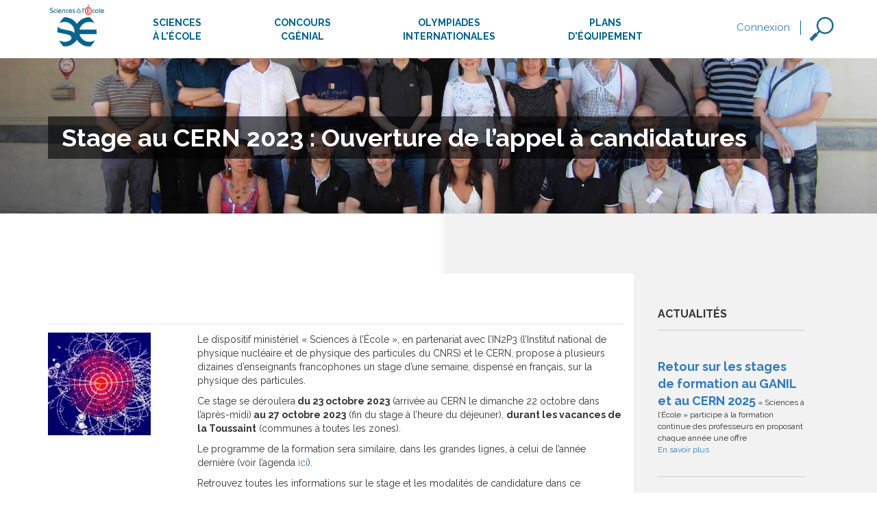

--- FILE ---
content_type: text/html; charset=UTF-8
request_url: https://www.sciencesalecole.org/stage-cern-2023/
body_size: 19311
content:
<!DOCTYPE html>
<html lang="fr-FR">

<head>
    <meta charset="UTF-8">
    <meta name="viewport" content="width=device-width, initial-scale=1">
    <link rel="shortcut icon" href="https://www.sciencesalecole.org/wp-content/themes/sciencesalecole/favicon.png">
    <link rel="profile" href="https://gmpg.org/xfn/11">
    <link rel="pingback" href="https://www.sciencesalecole.org/xmlrpc.php">
    <!-- CSS -->
    <link rel="stylesheet" href="https://maxcdn.bootstrapcdn.com/bootstrap/3.3.6/css/bootstrap.min.css" integrity="sha384-1q8mTJOASx8j1Au+a5WDVnPi2lkFfwwEAa8hDDdjZlpLegxhjVME1fgjWPGmkzs7" crossorigin="anonymous">
    <link href='https://fonts.googleapis.com/css?family=Raleway:400,700' rel='stylesheet' type='text/css'>
    <!-- <script
              src="https://code.jquery.com/jquery-1.12.4.min.js"
              integrity="sha256-ZosEbRLbNQzLpnKIkEdrPv7lOy9C27hHQ+Xp8a4MxAQ="
              crossorigin="anonymous"></script> -->

    <link media="all" href="https://www.sciencesalecole.org/wp-content/cache/autoptimize/css/autoptimize_0d3b7e2db39d41f5b61e94d1606ef751.css" rel="stylesheet"><title>Stage au CERN 2023 : Ouverture de l&rsquo;appel à candidatures &#8211; Sciences à l&#039;École</title>
<meta name='robots' content='max-image-preview:large' />
<link rel='dns-prefetch' href='//www.sciencesalecole.org' />
<link rel='dns-prefetch' href='//code.jquery.com' />
<link rel='dns-prefetch' href='//maxcdn.bootstrapcdn.com' />
<link rel='dns-prefetch' href='//cdnjs.cloudflare.com' />
<link rel='dns-prefetch' href='//www.googletagmanager.com' />
<link rel='dns-prefetch' href='//s.w.org' />
<link rel="alternate" type="application/rss+xml" title="Sciences à l&#039;École &raquo; Flux" href="https://www.sciencesalecole.org/feed/" />
<link rel="alternate" type="application/rss+xml" title="Sciences à l&#039;École &raquo; Flux des commentaires" href="https://www.sciencesalecole.org/comments/feed/" />
<link rel="alternate" type="application/rss+xml" title="Sciences à l&#039;École &raquo; Stage au CERN 2023 : Ouverture de l&rsquo;appel à candidatures Flux des commentaires" href="https://www.sciencesalecole.org/stage-cern-2023/feed/" />
<!-- This site uses the Google Analytics by ExactMetrics plugin v6.3.0 - Using Analytics tracking - https://www.exactmetrics.com/ -->
<script type="text/javascript" data-cfasync="false">
    (window.gaDevIds=window.gaDevIds||[]).push("dNDMyYj");
	var em_version         = '6.3.0';
	var em_track_user      = true;
	var em_no_track_reason = '';
	
	var disableStr = 'ga-disable-UA-85711111-1';

	/* Function to detect opted out users */
	function __gaTrackerIsOptedOut() {
		return document.cookie.indexOf(disableStr + '=true') > -1;
	}

	/* Disable tracking if the opt-out cookie exists. */
	if ( __gaTrackerIsOptedOut() ) {
		window[disableStr] = true;
	}

	/* Opt-out function */
	function __gaTrackerOptout() {
	  document.cookie = disableStr + '=true; expires=Thu, 31 Dec 2099 23:59:59 UTC; path=/';
	  window[disableStr] = true;
	}

	if ( 'undefined' === typeof gaOptout ) {
		function gaOptout() {
			__gaTrackerOptout();
		}
	}
	
	if ( em_track_user ) {
		(function(i,s,o,g,r,a,m){i['GoogleAnalyticsObject']=r;i[r]=i[r]||function(){
			(i[r].q=i[r].q||[]).push(arguments)},i[r].l=1*new Date();a=s.createElement(o),
			m=s.getElementsByTagName(o)[0];a.async=1;a.src=g;m.parentNode.insertBefore(a,m)
		})(window,document,'script','//www.google-analytics.com/analytics.js','__gaTracker');

window.ga = __gaTracker;		__gaTracker('create', 'UA-85711111-1', 'auto');
		__gaTracker('set', 'forceSSL', true);
		__gaTracker('send','pageview');
		__gaTracker( function() { window.ga = __gaTracker; } );
	} else {
		console.log( "" );
		(function() {
			/* https://developers.google.com/analytics/devguides/collection/analyticsjs/ */
			var noopfn = function() {
				return null;
			};
			var noopnullfn = function() {
				return null;
			};
			var Tracker = function() {
				return null;
			};
			var p = Tracker.prototype;
			p.get = noopfn;
			p.set = noopfn;
			p.send = noopfn;
			var __gaTracker = function() {
				var len = arguments.length;
				if ( len === 0 ) {
					return;
				}
				var f = arguments[len-1];
				if ( typeof f !== 'object' || f === null || typeof f.hitCallback !== 'function' ) {
					console.log( 'Non exécution de la fonction en cours __gaTracker(' + arguments[0] + " ....) parce que vous n’êtes pas suivi. " + em_no_track_reason );
					return;
				}
				try {
					f.hitCallback();
				} catch (ex) {

				}
			};
			__gaTracker.create = function() {
				return new Tracker();
			};
			__gaTracker.getByName = noopnullfn;
			__gaTracker.getAll = function() {
				return [];
			};
			__gaTracker.remove = noopfn;
			window['__gaTracker'] = __gaTracker;
			window.ga = __gaTracker;		})();
		}
</script>
<!-- / Google Analytics by ExactMetrics -->
		<script type="text/javascript">
			window._wpemojiSettings = {"baseUrl":"https:\/\/s.w.org\/images\/core\/emoji\/13.1.0\/72x72\/","ext":".png","svgUrl":"https:\/\/s.w.org\/images\/core\/emoji\/13.1.0\/svg\/","svgExt":".svg","source":{"concatemoji":"https:\/\/www.sciencesalecole.org\/wp-includes\/js\/wp-emoji-release.min.js?ver=5.8.12"}};
			!function(e,a,t){var n,r,o,i=a.createElement("canvas"),p=i.getContext&&i.getContext("2d");function s(e,t){var a=String.fromCharCode;p.clearRect(0,0,i.width,i.height),p.fillText(a.apply(this,e),0,0);e=i.toDataURL();return p.clearRect(0,0,i.width,i.height),p.fillText(a.apply(this,t),0,0),e===i.toDataURL()}function c(e){var t=a.createElement("script");t.src=e,t.defer=t.type="text/javascript",a.getElementsByTagName("head")[0].appendChild(t)}for(o=Array("flag","emoji"),t.supports={everything:!0,everythingExceptFlag:!0},r=0;r<o.length;r++)t.supports[o[r]]=function(e){if(!p||!p.fillText)return!1;switch(p.textBaseline="top",p.font="600 32px Arial",e){case"flag":return s([127987,65039,8205,9895,65039],[127987,65039,8203,9895,65039])?!1:!s([55356,56826,55356,56819],[55356,56826,8203,55356,56819])&&!s([55356,57332,56128,56423,56128,56418,56128,56421,56128,56430,56128,56423,56128,56447],[55356,57332,8203,56128,56423,8203,56128,56418,8203,56128,56421,8203,56128,56430,8203,56128,56423,8203,56128,56447]);case"emoji":return!s([10084,65039,8205,55357,56613],[10084,65039,8203,55357,56613])}return!1}(o[r]),t.supports.everything=t.supports.everything&&t.supports[o[r]],"flag"!==o[r]&&(t.supports.everythingExceptFlag=t.supports.everythingExceptFlag&&t.supports[o[r]]);t.supports.everythingExceptFlag=t.supports.everythingExceptFlag&&!t.supports.flag,t.DOMReady=!1,t.readyCallback=function(){t.DOMReady=!0},t.supports.everything||(n=function(){t.readyCallback()},a.addEventListener?(a.addEventListener("DOMContentLoaded",n,!1),e.addEventListener("load",n,!1)):(e.attachEvent("onload",n),a.attachEvent("onreadystatechange",function(){"complete"===a.readyState&&t.readyCallback()})),(n=t.source||{}).concatemoji?c(n.concatemoji):n.wpemoji&&n.twemoji&&(c(n.twemoji),c(n.wpemoji)))}(window,document,window._wpemojiSettings);
		</script>
		<style type="text/css">
img.wp-smiley,
img.emoji {
	display: inline !important;
	border: none !important;
	box-shadow: none !important;
	height: 1em !important;
	width: 1em !important;
	margin: 0 .07em !important;
	vertical-align: -0.1em !important;
	background: none !important;
	padding: 0 !important;
}
</style>
	


<link rel='stylesheet' id='dashicons-css'  href='https://www.sciencesalecole.org/wp-includes/css/dashicons.min.css?ver=5.8.12' type='text/css' media='all' />








<script type='text/javascript' id='exactmetrics-frontend-script-js-extra'>
/* <![CDATA[ */
var exactmetrics_frontend = {"js_events_tracking":"true","download_extensions":"zip,mp3,mpeg,pdf,docx,pptx,xlsx,rar","inbound_paths":"[{\"path\":\"\\\/go\\\/\",\"label\":\"affiliate\"},{\"path\":\"\\\/recommend\\\/\",\"label\":\"affiliate\"}]","home_url":"https:\/\/www.sciencesalecole.org","hash_tracking":"false"};
/* ]]> */
</script>
<script type='text/javascript' src='https://www.sciencesalecole.org/wp-content/plugins/google-analytics-dashboard-for-wp/assets/js/frontend.min.js?ver=6.3.0' id='exactmetrics-frontend-script-js'></script>
<script type='text/javascript' src='https://code.jquery.com/jquery-1.12.4.min.js?ver=5.8.12' id='my-great-script-js'></script>
<script type='text/javascript' src='https://www.sciencesalecole.org/wp-content/themes/sciencesalecole/js/jquery.waypoints.min.js?ver=5.8.12' id='wpoints-js'></script>
<script type='text/javascript' src='https://www.sciencesalecole.org/wp-content/themes/sciencesalecole/js/parallax.min.js?ver=5.8.12' id='parallax-js'></script>
<script type='text/javascript' src='https://code.jquery.com/ui/1.11.4/jquery-ui.min.js?ver=5.8.12' id='jquu-js'></script>

<!-- Extrait Google Analytics ajouté par Site Kit -->
<script type='text/javascript' src='https://www.googletagmanager.com/gtag/js?id=G-8GE96H0ME8' id='google_gtagjs-js' async></script>
<script type='text/javascript' id='google_gtagjs-js-after'>
window.dataLayer = window.dataLayer || [];function gtag(){dataLayer.push(arguments);}
gtag('set', 'linker', {"domains":["www.sciencesalecole.org"]} );
gtag("js", new Date());
gtag("set", "developer_id.dZTNiMT", true);
gtag("config", "G-8GE96H0ME8");
</script>

<!-- Arrêter l&#039;extrait Google Analytics ajouté par Site Kit -->
<!-- OG: 2.8.9 -->
<link rel="image_src" href="https://www.sciencesalecole.org/wp-content/uploads/2018/01/higgs_event_display.jpg" /><meta itemprop="image" content="https://www.sciencesalecole.org/wp-content/uploads/2018/01/higgs_event_display.jpg" /><meta name="msapplication-TileImage" content="https://www.sciencesalecole.org/wp-content/uploads/2018/01/higgs_event_display.jpg" /><meta property="og:image" content="https://www.sciencesalecole.org/wp-content/uploads/2018/01/higgs_event_display.jpg" /><meta property="og:image:secure_url" content="https://www.sciencesalecole.org/wp-content/uploads/2018/01/higgs_event_display.jpg" /><meta property="og:image:width" content="320" /><meta property="og:image:height" content="229" /><meta property="og:image:alt" content="higgs_event_display" /><meta property="og:image:type" content="image/jpeg" /><meta property="og:description" content="Stage au CERN 2023 : Ouverture de l&rsquo;appel à candidatures" /><meta property="og:type" content="article" /><meta property="og:locale" content="fr_FR" /><meta property="og:site_name" content="Sciences à l&#039;École" /><meta property="og:title" content="Stage au CERN 2023 : Ouverture de l&rsquo;appel à candidatures" /><meta property="og:url" content="https://www.sciencesalecole.org/stage-cern-2023/" /><meta property="og:updated_time" content="2023-04-12T12:24:52+02:00" /><meta property="article:published_time" content="2023-03-14T16:13:10+01:00" /><meta property="article:modified_time" content="2023-04-12T12:24:52+02:00" /><meta property="article:author" content="https://www.sciencesalecole.org/author/ncouchoud/" /><meta property="article:section" content="Actualités &quot;Sciences à l&#039;École&quot;" /><meta property="article:section" content="Cosmos à l&#039;école" /><meta property="twitter:partner" content="ogwp" /><meta property="twitter:card" content="summary" /><meta property="twitter:title" content="Stage au CERN 2023 : Ouverture de l&rsquo;appel à candidatures" /><meta property="twitter:description" content="Stage au CERN 2023 : Ouverture de l&rsquo;appel à candidatures" /><meta property="twitter:url" content="https://www.sciencesalecole.org/stage-cern-2023/" /><meta property="twitter:image" content="https://www.sciencesalecole.org/wp-content/uploads/2018/01/higgs_event_display.jpg" /><meta property="profile:first_name" content="Nicolas" /><meta property="profile:last_name" content="Couchoud" /><meta property="profile:username" content="Nicolas Couchoud" /><!-- /OG -->
<link rel="https://api.w.org/" href="https://www.sciencesalecole.org/wp-json/" /><link rel="alternate" type="application/json" href="https://www.sciencesalecole.org/wp-json/wp/v2/posts/8727" /><link rel="EditURI" type="application/rsd+xml" title="RSD" href="https://www.sciencesalecole.org/xmlrpc.php?rsd" />
<link rel="wlwmanifest" type="application/wlwmanifest+xml" href="https://www.sciencesalecole.org/wp-includes/wlwmanifest.xml" /> 
<link rel="canonical" href="https://www.sciencesalecole.org/stage-cern-2023/" />
<link rel='shortlink' href='https://www.sciencesalecole.org/?p=8727' />
<link rel="alternate" type="application/json+oembed" href="https://www.sciencesalecole.org/wp-json/oembed/1.0/embed?url=https%3A%2F%2Fwww.sciencesalecole.org%2Fstage-cern-2023%2F" />
<link rel="alternate" type="text/xml+oembed" href="https://www.sciencesalecole.org/wp-json/oembed/1.0/embed?url=https%3A%2F%2Fwww.sciencesalecole.org%2Fstage-cern-2023%2F&#038;format=xml" />
<meta name="generator" content="Site Kit by Google 1.104.0" /><meta name="generator" content="Powered by WPBakery Page Builder - drag and drop page builder for WordPress."/>
<!--[if lte IE 9]><link rel="stylesheet" type="text/css" href="https://www.sciencesalecole.org/wp-content/plugins/js_composer/assets/css/vc_lte_ie9.min.css" media="screen"><![endif]--><link rel="icon" href="https://www.sciencesalecole.org/wp-content/uploads/2024/08/cropped-Logo-Sciences-a-lEcole-HD-contourblanclargecarrecut-32x32.png" sizes="32x32" />
<link rel="icon" href="https://www.sciencesalecole.org/wp-content/uploads/2024/08/cropped-Logo-Sciences-a-lEcole-HD-contourblanclargecarrecut-192x192.png" sizes="192x192" />
<link rel="apple-touch-icon" href="https://www.sciencesalecole.org/wp-content/uploads/2024/08/cropped-Logo-Sciences-a-lEcole-HD-contourblanclargecarrecut-180x180.png" />
<meta name="msapplication-TileImage" content="https://www.sciencesalecole.org/wp-content/uploads/2024/08/cropped-Logo-Sciences-a-lEcole-HD-contourblanclargecarrecut-270x270.png" />
<!-- ## NXS/OG ## --><!-- ## NXSOGTAGS ## --><!-- ## NXS/OG ## -->
<noscript><style type="text/css"> .wpb_animate_when_almost_visible { opacity: 1; }</style></noscript>
</head>

<body class="post-template-default single single-post postid-8727 single-format-standard wpb-js-composer js-comp-ver-5.4.7 vc_responsive">
    <div id="page" class="site">
        <div class="closer"></div>
        <header id="masthead" class="site-header" role="banner">
            <div class="container_header  ">
                <div class="">
                                            <!-- site-navigation -->
                        <nav class="container menu-bar hidden-xs" role="navigation">
                            <div class="row">
                                <div class="mainmenu">
                                    <div class="menu0">
                                        <a href="https://www.sciencesalecole.org">
                                            <div class="logo"></div>
                                        </a>
                                    </div>
                                    <div class="menu_niv1" data-menu="sous-menu0">
                                        <a class="menu-link">Sciences<br>à l'école<i class="underline"></i></a>

                                        <!-- sous-menu SCIENCES A L'ECOLE -->
                                        <div class="sous-menu sous-menu0 hidden-xs">
                                            <div class="col-md-2 col-md-offset-1"><!--<noscript><img src="https://www.sciencesalecole.org/wp-content/uploads/2023/03/ConcoursCGenial_Logo_Bloc_CL.png" /></noscript><img class="lazyload" src='data:image/svg+xml,%3Csvg%20xmlns=%22http://www.w3.org/2000/svg%22%20viewBox=%220%200%20210%20140%22%3E%3C/svg%3E' data-src="https://www.sciencesalecole.org/wp-content/uploads/2023/03/ConcoursCGenial_Logo_Bloc_CL.png" />--></div>
                                            <div class="col-md-8">
                                                <nav id="Menu" class="menu-menu-sciences-a-l-ecole-container"><ul><li class="menu-item"><a href="https://www.sciencesalecole.org/qui-sommes-nous/">Qui sommes-nous ?</a></li>
<li class="menu-item"><a href="https://www.sciencesalecole.org/partenaires/">Partenaires</a></li>
<li class="menu-item"><a href="https://www.sciencesalecole.org/categories/actualites/">Actualités</a></li>
<li class="menu-item"><a href="https://www.sciencesalecole.org/archives-newsletter-sciences-a-lecole/">Lettre d’information</a></li>
<li class="menu-item"><a href="https://www.sciencesalecole.org/reseaux-sociaux/">Réseaux sociaux</a></li>
<li class="menu-item"><a href="https://www.sciencesalecole.org/contacts/">Contact</a></li>
</ul></nav>                                            </div>
                                        </div><!-- /sous-menu -->
                                    </div>
                                    <div class="menu_niv1" data-menu="sous-menu1">
                                        <a class="menu-link">Concours<br>Cgénial<i class="underline"></i></a>
                                        <!-- sous-menu CONCOURS CGENIAL -->
                                        <div class="sous-menu sous-menu1 hidden-xs">
                                            <div class="container">
                                                                                                <div class="col-md-9">
                                                    <nav id="Menu" class="menu-menu-concours-c-genial-container"><ul><li class="menu-item desactivated "><a title="concours-c-genial"><span class="menu-image-title-above menu-image-title">Concours CGénial</span><noscript><img width="48" height="23" src="https://www.sciencesalecole.org/wp-content/uploads/2025/08/CGenial_Concours_Logos_Bloc_ConcoursCGenial_Logo_Bloc_CLnew-48x23.png" class="menu-image menu-image-title-above" alt="" /></noscript><img width="48" height="23" src='data:image/svg+xml,%3Csvg%20xmlns=%22http://www.w3.org/2000/svg%22%20viewBox=%220%200%2048%2023%22%3E%3C/svg%3E' data-src="https://www.sciencesalecole.org/wp-content/uploads/2025/08/CGenial_Concours_Logos_Bloc_ConcoursCGenial_Logo_Bloc_CLnew-48x23.png" class="lazyload menu-image menu-image-title-above" alt="" /></a>
<ul class="sub-menu">
	<li class="menu-item"><a href="https://www.sciencesalecole.org/concours-c-genial-presentation/"><noscript><img width="48" height="23" src="https://www.sciencesalecole.org/wp-content/uploads/2025/08/CGenial_Concours_Logos_Bloc_ConcoursCGenial_Logo_Bloc_CLnew-48x23.png" class="menu-image menu-image-title-after" alt="" /></noscript><img width="48" height="23" src='data:image/svg+xml,%3Csvg%20xmlns=%22http://www.w3.org/2000/svg%22%20viewBox=%220%200%2048%2023%22%3E%3C/svg%3E' data-src="https://www.sciencesalecole.org/wp-content/uploads/2025/08/CGenial_Concours_Logos_Bloc_ConcoursCGenial_Logo_Bloc_CLnew-48x23.png" class="lazyload menu-image menu-image-title-after" alt="" /><span class="menu-image-title-after menu-image-title">Présentation</span></a></li>
	<li class="menu-item"><a href="https://www.sciencesalecole.org/comite-scientifique-du-concours-c-genial/"><noscript><img width="48" height="23" src="https://www.sciencesalecole.org/wp-content/uploads/2025/08/CGenial_Concours_Logos_Bloc_ConcoursCGenial_Logo_Bloc_CLnew-48x23.png" class="menu-image menu-image-title-after" alt="" /></noscript><img width="48" height="23" src='data:image/svg+xml,%3Csvg%20xmlns=%22http://www.w3.org/2000/svg%22%20viewBox=%220%200%2048%2023%22%3E%3C/svg%3E' data-src="https://www.sciencesalecole.org/wp-content/uploads/2025/08/CGenial_Concours_Logos_Bloc_ConcoursCGenial_Logo_Bloc_CLnew-48x23.png" class="lazyload menu-image menu-image-title-after" alt="" /><span class="menu-image-title-after menu-image-title">Comité scientifique</span></a></li>
	<li class="menu-item"><a href="https://www.sciencesalecole.org/c-genial-sponsors-recompenses/"><noscript><img width="48" height="23" src="https://www.sciencesalecole.org/wp-content/uploads/2025/08/CGenial_Concours_Logos_Bloc_ConcoursCGenial_Logo_Bloc_CLnew-48x23.png" class="menu-image menu-image-title-after" alt="" /></noscript><img width="48" height="23" src='data:image/svg+xml,%3Csvg%20xmlns=%22http://www.w3.org/2000/svg%22%20viewBox=%220%200%2048%2023%22%3E%3C/svg%3E' data-src="https://www.sciencesalecole.org/wp-content/uploads/2025/08/CGenial_Concours_Logos_Bloc_ConcoursCGenial_Logo_Bloc_CLnew-48x23.png" class="lazyload menu-image menu-image-title-after" alt="" /><span class="menu-image-title-after menu-image-title">Partenaires &#038; récompenses</span></a></li>
	<li class="menu-item"><a href="https://www.sciencesalecole.org/categories/actualites/concours-c-genial/"><span class="menu-image-title-before menu-image-title">Actualités</span><noscript><img width="48" height="23" src="https://www.sciencesalecole.org/wp-content/uploads/2025/08/CGenial_Concours_Logos_Bloc_ConcoursCGenial_Logo_Bloc_CLnew-48x23.png" class="menu-image menu-image-title-before" alt="" /></noscript><img width="48" height="23" src='data:image/svg+xml,%3Csvg%20xmlns=%22http://www.w3.org/2000/svg%22%20viewBox=%220%200%2048%2023%22%3E%3C/svg%3E' data-src="https://www.sciencesalecole.org/wp-content/uploads/2025/08/CGenial_Concours_Logos_Bloc_ConcoursCGenial_Logo_Bloc_CLnew-48x23.png" class="lazyload menu-image menu-image-title-before" alt="" /></a></li>
</ul>
</li>
<li class="hidden menu-item desactivated "><a title="concours-c-genial" href="#"><noscript><img width="48" height="23" src="https://www.sciencesalecole.org/wp-content/uploads/2025/08/CGenial_Concours_Logos_Bloc_ConcoursCGenial_Logo_Bloc_Cnew-48x23.png" class="menu-image menu-image-title-after" alt="" /></noscript><img width="48" height="23" src='data:image/svg+xml,%3Csvg%20xmlns=%22http://www.w3.org/2000/svg%22%20viewBox=%220%200%2048%2023%22%3E%3C/svg%3E' data-src="https://www.sciencesalecole.org/wp-content/uploads/2025/08/CGenial_Concours_Logos_Bloc_ConcoursCGenial_Logo_Bloc_Cnew-48x23.png" class="lazyload menu-image menu-image-title-after" alt="" /><span class="menu-image-title-after menu-image-title">CGénial Collège</span></a>
<ul class="sub-menu">
	<li class="menu-item"><a href="https://www.sciencesalecole.org/c-genial-college-informations-pratiques/"><noscript><img width="48" height="23" src="https://www.sciencesalecole.org/wp-content/uploads/2025/08/CGenial_Concours_Logos_Bloc_ConcoursCGenial_Logo_Bloc_Cnew-48x23.png" class="menu-image menu-image-title-after" alt="" /></noscript><img width="48" height="23" src='data:image/svg+xml,%3Csvg%20xmlns=%22http://www.w3.org/2000/svg%22%20viewBox=%220%200%2048%2023%22%3E%3C/svg%3E' data-src="https://www.sciencesalecole.org/wp-content/uploads/2025/08/CGenial_Concours_Logos_Bloc_ConcoursCGenial_Logo_Bloc_Cnew-48x23.png" class="lazyload menu-image menu-image-title-after" alt="" /><span class="menu-image-title-after menu-image-title">CGénial Collège – Infos pratiques</span></a></li>
	<li class="menu-item"><a href="https://www.sciencesalecole.org/c-genial-college-inscriptions/"><noscript><img width="48" height="23" src="https://www.sciencesalecole.org/wp-content/uploads/2025/08/CGenial_Concours_Logos_Bloc_ConcoursCGenial_Logo_Bloc_Cnew-48x23.png" class="menu-image menu-image-title-after" alt="" /></noscript><img width="48" height="23" src='data:image/svg+xml,%3Csvg%20xmlns=%22http://www.w3.org/2000/svg%22%20viewBox=%220%200%2048%2023%22%3E%3C/svg%3E' data-src="https://www.sciencesalecole.org/wp-content/uploads/2025/08/CGenial_Concours_Logos_Bloc_ConcoursCGenial_Logo_Bloc_Cnew-48x23.png" class="lazyload menu-image menu-image-title-after" alt="" /><span class="menu-image-title-after menu-image-title">CGénial Collège – Inscriptions</span></a></li>
</ul>
</li>
<li class="hidden menu-item desactivated "><a title="concours-c-genial" href="#"><noscript><img width="48" height="23" src="https://www.sciencesalecole.org/wp-content/uploads/2025/08/CGenial_Concours_Logos_Bloc_ConcoursCGenial_Logo_Bloc_Lnew-48x23.png" class="menu-image menu-image-title-after" alt="" /></noscript><img width="48" height="23" src='data:image/svg+xml,%3Csvg%20xmlns=%22http://www.w3.org/2000/svg%22%20viewBox=%220%200%2048%2023%22%3E%3C/svg%3E' data-src="https://www.sciencesalecole.org/wp-content/uploads/2025/08/CGenial_Concours_Logos_Bloc_ConcoursCGenial_Logo_Bloc_Lnew-48x23.png" class="lazyload menu-image menu-image-title-after" alt="" /><span class="menu-image-title-after menu-image-title">CGénial Lycée</span></a>
<ul class="sub-menu">
	<li class="menu-item"><a href="https://www.sciencesalecole.org/c-genial-lycee-informations-pratiques-2/"><noscript><img width="48" height="23" src="https://www.sciencesalecole.org/wp-content/uploads/2025/08/CGenial_Concours_Logos_Bloc_ConcoursCGenial_Logo_Bloc_Lnew-48x23.png" class="menu-image menu-image-title-after" alt="" /></noscript><img width="48" height="23" src='data:image/svg+xml,%3Csvg%20xmlns=%22http://www.w3.org/2000/svg%22%20viewBox=%220%200%2048%2023%22%3E%3C/svg%3E' data-src="https://www.sciencesalecole.org/wp-content/uploads/2025/08/CGenial_Concours_Logos_Bloc_ConcoursCGenial_Logo_Bloc_Lnew-48x23.png" class="lazyload menu-image menu-image-title-after" alt="" /><span class="menu-image-title-after menu-image-title">CGénial Lycée – Infos pratiques</span></a></li>
	<li class="menu-item"><a href="https://www.sciencesalecole.org/c-genial-lycee-inscriptions/"><noscript><img width="48" height="23" src="https://www.sciencesalecole.org/wp-content/uploads/2025/08/CGenial_Concours_Logos_Bloc_ConcoursCGenial_Logo_Bloc_Lnew-48x23.png" class="menu-image menu-image-title-after" alt="" /></noscript><img width="48" height="23" src='data:image/svg+xml,%3Csvg%20xmlns=%22http://www.w3.org/2000/svg%22%20viewBox=%220%200%2048%2023%22%3E%3C/svg%3E' data-src="https://www.sciencesalecole.org/wp-content/uploads/2025/08/CGenial_Concours_Logos_Bloc_ConcoursCGenial_Logo_Bloc_Lnew-48x23.png" class="lazyload menu-image menu-image-title-after" alt="" /><span class="menu-image-title-after menu-image-title">CGénial Lycée – Inscriptions</span></a></li>
</ul>
</li>
<li class="menu-item desactivated "><a title="concours-c-genial"><noscript><img width="48" height="23" src="https://www.sciencesalecole.org/wp-content/uploads/2025/08/CGenial_Concours_Logos_Bloc_ConcoursCGenial_Logo_Bloc_CLnew-48x23.png" class="menu-image menu-image-title-after" alt="" /></noscript><img width="48" height="23" src='data:image/svg+xml,%3Csvg%20xmlns=%22http://www.w3.org/2000/svg%22%20viewBox=%220%200%2048%2023%22%3E%3C/svg%3E' data-src="https://www.sciencesalecole.org/wp-content/uploads/2025/08/CGenial_Concours_Logos_Bloc_ConcoursCGenial_Logo_Bloc_CLnew-48x23.png" class="lazyload menu-image menu-image-title-after" alt="" /><span class="menu-image-title-after menu-image-title">Finale nationale</span></a>
<ul class="sub-menu">
	<li class="menu-item"><a href="https://www.sciencesalecole.org/c-genial-finale-nationale/"><noscript><img width="48" height="23" src="https://www.sciencesalecole.org/wp-content/uploads/2025/08/CGenial_Concours_Logos_Bloc_ConcoursCGenial_Logo_Bloc_CLnew-48x23.png" class="menu-image menu-image-title-after" alt="" /></noscript><img width="48" height="23" src='data:image/svg+xml,%3Csvg%20xmlns=%22http://www.w3.org/2000/svg%22%20viewBox=%220%200%2048%2023%22%3E%3C/svg%3E' data-src="https://www.sciencesalecole.org/wp-content/uploads/2025/08/CGenial_Concours_Logos_Bloc_ConcoursCGenial_Logo_Bloc_CLnew-48x23.png" class="lazyload menu-image menu-image-title-after" alt="" /><span class="menu-image-title-after menu-image-title">Enjeux</span></a></li>
	<li class="menu-item"><a href="https://www.sciencesalecole.org/finale-nationale-du-concours-c-genial-informations-pratiques/"><noscript><img width="48" height="23" src="https://www.sciencesalecole.org/wp-content/uploads/2025/08/CGenial_Concours_Logos_Bloc_ConcoursCGenial_Logo_Bloc_CLnew-48x23.png" class="menu-image menu-image-title-after" alt="" /></noscript><img width="48" height="23" src='data:image/svg+xml,%3Csvg%20xmlns=%22http://www.w3.org/2000/svg%22%20viewBox=%220%200%2048%2023%22%3E%3C/svg%3E' data-src="https://www.sciencesalecole.org/wp-content/uploads/2025/08/CGenial_Concours_Logos_Bloc_ConcoursCGenial_Logo_Bloc_CLnew-48x23.png" class="lazyload menu-image menu-image-title-after" alt="" /><span class="menu-image-title-after menu-image-title">La finale nationale 2025</span></a></li>
	<li class="menu-item"><a href="https://www.sciencesalecole.org/c-genial-finale-nationale-palmares/"><noscript><img width="48" height="23" src="https://www.sciencesalecole.org/wp-content/uploads/2025/08/CGenial_Concours_Logos_Bloc_ConcoursCGenial_Logo_Bloc_CLnew-48x23.png" class="menu-image menu-image-title-after" alt="" /></noscript><img width="48" height="23" src='data:image/svg+xml,%3Csvg%20xmlns=%22http://www.w3.org/2000/svg%22%20viewBox=%220%200%2048%2023%22%3E%3C/svg%3E' data-src="https://www.sciencesalecole.org/wp-content/uploads/2025/08/CGenial_Concours_Logos_Bloc_ConcoursCGenial_Logo_Bloc_CLnew-48x23.png" class="lazyload menu-image menu-image-title-after" alt="" /><span class="menu-image-title-after menu-image-title">Palmarès</span></a></li>
	<li class="menu-item"><a href="https://www.sciencesalecole.org/finale-nationale-du-concours-c-genial-finalistes/"><noscript><img width="48" height="23" src="https://www.sciencesalecole.org/wp-content/uploads/2025/08/CGenial_Concours_Logos_Bloc_ConcoursCGenial_Logo_Bloc_CLnew-48x23.png" class="menu-image menu-image-title-after" alt="" /></noscript><img width="48" height="23" src='data:image/svg+xml,%3Csvg%20xmlns=%22http://www.w3.org/2000/svg%22%20viewBox=%220%200%2048%2023%22%3E%3C/svg%3E' data-src="https://www.sciencesalecole.org/wp-content/uploads/2025/08/CGenial_Concours_Logos_Bloc_ConcoursCGenial_Logo_Bloc_CLnew-48x23.png" class="lazyload menu-image menu-image-title-after" alt="" /><span class="menu-image-title-after menu-image-title">Projets finalistes</span></a></li>
</ul>
</li>
<li class="menu-item desactivated "><a title="concours-c-genial">Concours partenaires</a>
<ul class="sub-menu">
	<li class="menu-item"><a href="https://www.sciencesalecole.org/concours-eucys-european-union-contest-for-young-scientists/"><noscript><img width="48" height="48" src="https://www.sciencesalecole.org/wp-content/uploads/2019/10/EUCYS-KPMNUE-1024x1024-48x48.gif" class="menu-image menu-image-title-after" alt="" /></noscript><img width="48" height="48" src='data:image/svg+xml,%3Csvg%20xmlns=%22http://www.w3.org/2000/svg%22%20viewBox=%220%200%2048%2048%22%3E%3C/svg%3E' data-src="https://www.sciencesalecole.org/wp-content/uploads/2019/10/EUCYS-KPMNUE-1024x1024-48x48.gif" class="lazyload menu-image menu-image-title-after" alt="" /><span class="menu-image-title-after menu-image-title">EUCYS</span></a></li>
	<li class="menu-item"><a href="https://www.sciencesalecole.org/concours-castic-china-adolescent-science-and-technology-innovation-contest/"><noscript><img width="45" height="48" src="https://www.sciencesalecole.org/wp-content/uploads/2019/10/castic2-e1629710695985-45x48.png" class="menu-image menu-image-title-after" alt="" /></noscript><img width="45" height="48" src='data:image/svg+xml,%3Csvg%20xmlns=%22http://www.w3.org/2000/svg%22%20viewBox=%220%200%2045%2048%22%3E%3C/svg%3E' data-src="https://www.sciencesalecole.org/wp-content/uploads/2019/10/castic2-e1629710695985-45x48.png" class="lazyload menu-image menu-image-title-after" alt="" /><span class="menu-image-title-after menu-image-title">CASTIC</span></a></li>
	<li class="menu-item"><a href="https://www.sciencesalecole.org/forum-expo-sciences-luxembourg-jonk-fuerscher-letzebuerg/"><noscript><img width="48" height="48" src="https://www.sciencesalecole.org/wp-content/uploads/2016/06/LOGO_jonkfuescher.png" class="menu-image menu-image-title-after" alt="" /></noscript><img width="48" height="48" src='data:image/svg+xml,%3Csvg%20xmlns=%22http://www.w3.org/2000/svg%22%20viewBox=%220%200%2048%2048%22%3E%3C/svg%3E' data-src="https://www.sciencesalecole.org/wp-content/uploads/2016/06/LOGO_jonkfuescher.png" class="lazyload menu-image menu-image-title-after" alt="" /><span class="menu-image-title-after menu-image-title">Expo Sciences Luxembourg</span></a></li>
	<li class="menu-item"><a href="https://www.sciencesalecole.org/forum-step-into-the-future/"><noscript><img width="48" height="16" src="https://www.sciencesalecole.org/wp-content/uploads/2021/08/stip-2-48x16.png" class="menu-image menu-image-title-after" alt="" /></noscript><img width="48" height="16" src='data:image/svg+xml,%3Csvg%20xmlns=%22http://www.w3.org/2000/svg%22%20viewBox=%220%200%2048%2016%22%3E%3C/svg%3E' data-src="https://www.sciencesalecole.org/wp-content/uploads/2021/08/stip-2-48x16.png" class="lazyload menu-image menu-image-title-after" alt="" /><span class="menu-image-title-after menu-image-title">Step into the Future</span></a></li>
</ul>
</li>
</ul></nav>                                                </div>
                                                <div class="col_bloc_inscription col-md-3">
                                                    <div class="bloc_inscription">
                                                        <h3>CG&Eacute;NIAL COLL&Egrave;GE</h3>
                                                        <a href="https://www.sciencesalecole.org/c-genial-college-inscriptions/" class="btn">Inscriptions</a>
                                                        <a href="https://www.sciencesalecole.org/c-genial-college-informations-pratiques/" class="lien_info_inscription">Infos pratiques</a>
                                                    </div>
                                                    <br>
                                                    <div class="bloc_inscription">
                                                        <h3>CG&Eacute;NIAL LYC&Eacute;E</h3>
                                                        <a href="https://www.sciencesalecole.org/c-genial-lycee-inscriptions/" class="btn">Inscriptions</a>
                                                        <a href="https://www.sciencesalecole.org/c-genial-lycee-informations-pratiques-2/" class="lien_info_inscription">Infos pratiques</a>
                                                    </div>
                                                </div>
                                            </div>
                                        </div><!-- /sous-menu -->
                                    </div>
                                    <div class="menu_niv1" data-menu="sous-menu2">
                                        <a class="menu-link">Olympiades<br>internationales<i class="underline"></i></a>
                                        <!-- sous-menu OLYMPIADES -->
                                        <div class="sous-menu sous-menu2 hidden-xs">
                                            <div class="container">

                                                <!---<div class="col-md-2 col-md-offset-1"><!--<noscript><img src="" /
                                                                                 </div></noscript><img class="lazyload" src='data:image/svg+xml,%3Csvg%20xmlns=%22http://www.w3.org/2000/svg%22%20viewBox=%220%200%20210%20140%22%3E%3C/svg%3E' data-src="" /
                                                                                 </div> -->
                                                <div class="col-md-12">
                                                    <nav id="Menu" class="menu-menu-olympiades-internationales-container"><ul><li class="menu-item desactivated "><a title="icho" href="#"><noscript><img width="36" height="36" src="https://www.sciencesalecole.org/wp-content/uploads/2016/06/logo-IChO-36x36.jpg" class="menu-image menu-image-title-after" alt="" /></noscript><img width="36" height="36" src='data:image/svg+xml,%3Csvg%20xmlns=%22http://www.w3.org/2000/svg%22%20viewBox=%220%200%2036%2036%22%3E%3C/svg%3E' data-src="https://www.sciencesalecole.org/wp-content/uploads/2016/06/logo-IChO-36x36.jpg" class="lazyload menu-image menu-image-title-after" alt="" /><span class="menu-image-title-after menu-image-title">Olympiades de chimie</span></a>
<ul class="sub-menu">
	<li class="menu-item"><a href="https://www.sciencesalecole.org/olympiades-internationales-de-chimie-presentation/">Présentation</a></li>
	<li class="menu-item"><a href="https://www.sciencesalecole.org/olympiades-internationales-de-chimie-comite-scientifique/">Comité scientifique</a></li>
	<li class="menu-item"><a href="https://www.sciencesalecole.org/olympiades-internationales-de-chimie-competition-internationale/">Compétition internationale</a></li>
	<li class="menu-item"><a href="https://www.sciencesalecole.org/olympiades-internationales-de-chimie-informations-pratiques/">Participation française</a></li>
	<li class="menu-item"><a href="https://www.sciencesalecole.org/olympiades-internationales-de-chimie-organisation-annee/">Organisation de l&rsquo;année</a></li>
	<li class="menu-item"><a href="https://www.sciencesalecole.org/olympiades-internationales-de-chimie-ressources/">Ressources</a></li>
	<li class="menu-item"><a href="https://www.sciencesalecole.org/categories/actualites/icho/">Actualités</a></li>
</ul>
</li>
<li class="menu-item desactivated "><a title="ieso" href="#"><noscript><img width="30" height="36" src="https://www.sciencesalecole.org/wp-content/uploads/2016/06/logo-IESO-30x36.jpg" class="menu-image menu-image-title-after" alt="" /></noscript><img width="30" height="36" src='data:image/svg+xml,%3Csvg%20xmlns=%22http://www.w3.org/2000/svg%22%20viewBox=%220%200%2030%2036%22%3E%3C/svg%3E' data-src="https://www.sciencesalecole.org/wp-content/uploads/2016/06/logo-IESO-30x36.jpg" class="lazyload menu-image menu-image-title-after" alt="" /><span class="menu-image-title-after menu-image-title">Olympiades de géosciences</span></a>
<ul class="sub-menu">
	<li class="menu-item"><a href="https://www.sciencesalecole.org/olympiades-internationales-de-geosciences-presentation/">Présentation</a></li>
	<li class="menu-item"><a href="https://www.sciencesalecole.org/comite-scientifique-2/">Comité scientifique</a></li>
	<li class="menu-item"><a href="https://www.sciencesalecole.org/olympiades-internationales-de-geosciences-competition-internationale-presentation/">Compétition internationale</a></li>
	<li class="menu-item"><a href="https://www.sciencesalecole.org/olympiades-internationales-de-geosciences-informations-pratiques/">Participation française</a></li>
	<li class="menu-item"><a href="https://www.sciencesalecole.org/ieso-organisation-de-lannee/">Organisation de l’année</a></li>
	<li class="menu-item"><a href="https://www.sciencesalecole.org/olympiades-internationales-de-geosciences-annales/">Ressources</a></li>
	<li class="menu-item"><a href="https://www.sciencesalecole.org/categories/actualites/ieso/">Actualités</a></li>
</ul>
</li>
<li class="menu-item desactivated "><a title="ipho" href="#"><noscript><img width="36" height="30" src="https://www.sciencesalecole.org/wp-content/uploads/2017/11/IPhOFranceContourTransparen-36x30.png" class="menu-image menu-image-title-after" alt="" /></noscript><img width="36" height="30" src='data:image/svg+xml,%3Csvg%20xmlns=%22http://www.w3.org/2000/svg%22%20viewBox=%220%200%2036%2030%22%3E%3C/svg%3E' data-src="https://www.sciencesalecole.org/wp-content/uploads/2017/11/IPhOFranceContourTransparen-36x30.png" class="lazyload menu-image menu-image-title-after" alt="" /><span class="menu-image-title-after menu-image-title">Olympiades de physique</span></a>
<ul class="sub-menu">
	<li class="menu-item"><a href="https://www.sciencesalecole.org/ipho-presentation/">Présentation</a></li>
	<li class="menu-item"><a href="https://www.sciencesalecole.org/comite-scientifique/">Comité scientifique</a></li>
	<li class="menu-item"><a href="https://www.sciencesalecole.org/ipho-competition-internationale/">Compétition internationale</a></li>
	<li class="menu-item"><a href="https://www.sciencesalecole.org/test-participation-francaise-ipho/">Participation française</a></li>
	<li class="menu-item"><a href="https://www.sciencesalecole.org/test-organisation-de-lannee-ipho/">Organisation de l&rsquo;année</a></li>
	<li class="menu-item"><a href="https://www.sciencesalecole.org/test-ressources-ipho/">Ressources</a></li>
	<li class="menu-item"><a href="https://www.sciencesalecole.org/categories/actualites/ipho/">Actualités</a></li>
</ul>
</li>
</ul></nav>                                                </div>
                                            </div>
                                        </div><!-- /sous-menu -->
                                    </div>
                                    <div class="menu_niv1" data-menu="sous-menu3">
                                        <a class="menu-link">Plans<br>d'équipement<i class="underline"></i></a>

                                        <!-- sous-menu PLANS -->
                                        <div class="sous-menu sous-menu3 hidden-xs">
                                            <div class="container">

                                                <!--   <div class="col-md-2 navintrotext col-md-offset-1"><noscript><img src="https://www.sciencesalecole.org/wp-content/uploads/2023/03/ConcoursCGenial_Logo_Bloc_CL.png" /></noscript><img class="lazyload" src='data:image/svg+xml,%3Csvg%20xmlns=%22http://www.w3.org/2000/svg%22%20viewBox=%220%200%20210%20140%22%3E%3C/svg%3E' data-src="https://www.sciencesalecole.org/wp-content/uploads/2023/03/ConcoursCGenial_Logo_Bloc_CL.png" />-->
                                                <!---<h2>Plans d'équipement</h2>
                                                    <p>Le Lorem Ipsum est simplement du faux texte employé dans la composition et la mise en page avant impression.
                                                        Le Lorem Ipsum est le faux texte standard de l'imprimerie depuis les années 1500, quand un peintre anonyme assembla
                                                        ensemble des morceaux de texte pour réaliser un livre spécimen de polices de texte. Il n'a pas fait que survivre cinq siècles,
                                                        mais s'est aussi adapté à la bureautique informatique, sans que son contenu n'en soit modifié. Il a été popularisé dans les années
                                                        1960 grâce à la vente de feuilles Letraset contenant des passages du Lorem Ipsum, et, plus récemment, par son inclusion dans des app
                                                    </p></div>--->
                                                <div class="col-md-12">
                                                    <nav id="Menu" class="menu-menu-plans-d-equipement-container"><ul><li class="menu-item desactivated "><a title="astro-a-lecole" href="#"><noscript><img width="32" height="36" src="https://www.sciencesalecole.org/wp-content/uploads/2019/11/Logo_AstroAE_sans_fond_blanc-32x36.png" class="menu-image menu-image-title-after" alt="" /></noscript><img width="32" height="36" src='data:image/svg+xml,%3Csvg%20xmlns=%22http://www.w3.org/2000/svg%22%20viewBox=%220%200%2032%2036%22%3E%3C/svg%3E' data-src="https://www.sciencesalecole.org/wp-content/uploads/2019/11/Logo_AstroAE_sans_fond_blanc-32x36.png" class="lazyload menu-image menu-image-title-after" alt="" /><span class="menu-image-title-after menu-image-title">ASTRO à l&rsquo;École</span></a>
<ul class="sub-menu">
	<li class="menu-item"><a href="https://www.sciencesalecole.org/astro-a-lecole/">Présentation</a></li>
	<li class="menu-item"><a href="https://www.sciencesalecole.org/plan-astro-a-lecole-comite-scientifique/">Comité scientifique</a></li>
	<li class="menu-item"><a href="https://www.sciencesalecole.org/plan-astro-a-lecole-materiel/">Matériel</a></li>
	<li class="menu-item"><a href="https://www.sciencesalecole.org/plan-astro-a-lecole-reseau-2/">Réseau</a></li>
	<li class="menu-item"><a href="https://www.sciencesalecole.org/plan-astro-a-lecole-ressources-pedagogiques-ressources-scientifiques/">Ressources</a></li>
	<li class="menu-item"><a href="https://www.sciencesalecole.org/plan-astro-a-lecole-formation/">Formation</a></li>
	<li class="menu-item"><a href="https://www.sciencesalecole.org/categories/actualites/astro-a-lecole/">Actualités</a></li>
	<li class="menu-item"><a href="https://www.sciencesalecole.org/reattribution-astro/">Rejoindre l’opération</a></li>
</ul>
</li>
<li class="menu-item desactivated "><a title="cosmos-a-lecole" href="#"><noscript><img width="36" height="36" src="https://www.sciencesalecole.org/wp-content/uploads/2019/11/Logo_CosmosAE-36x36.png" class="menu-image menu-image-title-after" alt="" /></noscript><img width="36" height="36" src='data:image/svg+xml,%3Csvg%20xmlns=%22http://www.w3.org/2000/svg%22%20viewBox=%220%200%2036%2036%22%3E%3C/svg%3E' data-src="https://www.sciencesalecole.org/wp-content/uploads/2019/11/Logo_CosmosAE-36x36.png" class="lazyload menu-image menu-image-title-after" alt="" /><span class="menu-image-title-after menu-image-title">COSMOS à l&rsquo;École</span></a>
<ul class="sub-menu">
	<li class="menu-item"><a href="https://www.sciencesalecole.org/plan-cosmos-a-lecole-presentation/">Présentation</a></li>
	<li class="menu-item"><a href="https://www.sciencesalecole.org/plan-cosmos-a-lecole-comite-scientifique/">Comité scientifique</a></li>
	<li class="menu-item"><a href="https://www.sciencesalecole.org/plan-cosmos-a-lecole-materiel/">Matériel</a></li>
	<li class="menu-item"><a href="https://www.sciencesalecole.org/plan-cosmos-a-lecole-reseau/">Réseau</a></li>
	<li class="menu-item"><a href="https://www.sciencesalecole.org/plan-cosmos-a-lecole-ressources/">Ressources</a></li>
	<li class="menu-item"><a href="https://www.sciencesalecole.org/plan-cosmos-a-lecole-formation/">Formation</a></li>
	<li class="menu-item"><a href="https://www.sciencesalecole.org/categories/actualites/cosmos-a-lecole/">Actualités</a></li>
	<li class="menu-item"><a href="https://www.sciencesalecole.org/reattribution-cosmodetecteurs/">Rejoindre l’opération</a></li>
</ul>
</li>
<li class="menu-item desactivated "><a title="experts-a-lecole" href="#"><noscript><img width="32" height="36" src="https://www.sciencesalecole.org/wp-content/uploads/2016/10/WEB_ExpertsAlEcole-32x36.png" class="menu-image menu-image-title-after" alt="" /></noscript><img width="32" height="36" src='data:image/svg+xml,%3Csvg%20xmlns=%22http://www.w3.org/2000/svg%22%20viewBox=%220%200%2032%2036%22%3E%3C/svg%3E' data-src="https://www.sciencesalecole.org/wp-content/uploads/2016/10/WEB_ExpertsAlEcole-32x36.png" class="lazyload menu-image menu-image-title-after" alt="" /><span class="menu-image-title-after menu-image-title">EXPERTS à l&rsquo;École</span></a>
<ul class="sub-menu">
	<li class="menu-item"><a href="https://www.sciencesalecole.org/plan-experts-a-lecole-presentation/">Présentation</a></li>
	<li class="menu-item"><a href="https://www.sciencesalecole.org/plan-experts-a-lecole-comite-scientifique/">Comité scientifique</a></li>
	<li class="menu-item"><a href="https://www.sciencesalecole.org/plan-experts-a-lecole-materiel/">Matériel</a></li>
	<li class="menu-item"><a href="https://www.sciencesalecole.org/plan-experts-a-lecole-reseau/">Réseau</a></li>
	<li class="menu-item"><a href="https://www.sciencesalecole.org/plan-experts-a-lecole-ressources-pedagogiques-ressources-scientifiques/">Ressources</a></li>
	<li class="menu-item"><a href="https://www.sciencesalecole.org/plan-experts-a-lecole-formation/">Formation</a></li>
	<li class="menu-item"><a href="https://www.sciencesalecole.org/categories/actualites/experts-a-lecole/">Actualités</a></li>
	<li class="menu-item"><a href="https://www.sciencesalecole.org/plan-experts-a-lecole-rejoindre-loperation/">Rejoindre l&rsquo;opération</a></li>
</ul>
</li>
<li class="menu-item desactivated "><a title="genome-a-lecole" href="#"><noscript><img width="36" height="36" src="https://www.sciencesalecole.org/wp-content/uploads/2019/11/Logo_Genomes_sans_fond_blanc-36x36.png" class="menu-image menu-image-title-after" alt="" /></noscript><img width="36" height="36" src='data:image/svg+xml,%3Csvg%20xmlns=%22http://www.w3.org/2000/svg%22%20viewBox=%220%200%2036%2036%22%3E%3C/svg%3E' data-src="https://www.sciencesalecole.org/wp-content/uploads/2019/11/Logo_Genomes_sans_fond_blanc-36x36.png" class="lazyload menu-image menu-image-title-after" alt="" /><span class="menu-image-title-after menu-image-title">GÉNOME à l&rsquo;École</span></a>
<ul class="sub-menu">
	<li class="menu-item"><a href="https://www.sciencesalecole.org/plan-genome-a-lecole-presentation/">Présentation</a></li>
	<li class="menu-item"><a href="https://www.sciencesalecole.org/plan-genome-a-lecole-comite-scientifique/">Comité scientifique</a></li>
	<li class="menu-item"><a href="https://www.sciencesalecole.org/plan-genome-a-lecole-materiel/">Matériel</a></li>
	<li class="menu-item"><a href="https://www.sciencesalecole.org/plan-genome-a-lecole-reseau/">Réseau</a></li>
	<li class="menu-item"><a href="https://www.sciencesalecole.org/plan-genome-a-lecole-ressources-pedagogiques-ressources-scientifiques/">Ressources</a></li>
	<li class="menu-item"><a href="https://www.sciencesalecole.org/plan-genome-a-lecole-formation/">Formation</a></li>
	<li class="menu-item"><a href="https://www.sciencesalecole.org/categories/actualites/genome-a-lecole/">Actualités</a></li>
	<li class="menu-item"><a href="https://www.sciencesalecole.org/plan-genome-a-lecole-rejoindre-loperation/">Rejoindre l&rsquo;opération</a></li>
</ul>
</li>
<li class="menu-item desactivated "><a title="meteo-a-lecole" href="#"><noscript><img width="36" height="36" src="https://www.sciencesalecole.org/wp-content/uploads/2024/01/MaE_fond_transparent-36x36.png" class="menu-image menu-image-title-after" alt="" /></noscript><img width="36" height="36" src='data:image/svg+xml,%3Csvg%20xmlns=%22http://www.w3.org/2000/svg%22%20viewBox=%220%200%2036%2036%22%3E%3C/svg%3E' data-src="https://www.sciencesalecole.org/wp-content/uploads/2024/01/MaE_fond_transparent-36x36.png" class="lazyload menu-image menu-image-title-after" alt="" /><span class="menu-image-title-after menu-image-title">MÉTÉO à l&rsquo;École</span></a>
<ul class="sub-menu">
	<li class="menu-item"><a href="https://www.sciencesalecole.org/plan-meteo-a-lecole-presentation/">Présentation</a></li>
	<li class="menu-item"><a href="https://www.sciencesalecole.org/plan-meteo-a-lecole-comite-scientifique/">Comité scientifique</a></li>
	<li class="menu-item"><a href="https://www.sciencesalecole.org/plan-meteo-a-lecole-materiel/">Matériel</a></li>
	<li class="menu-item"><a href="https://www.sciencesalecole.org/plan-meteo-a-lecole-reseau/">Réseau</a></li>
	<li class="menu-item"><a href="https://www.sciencesalecole.org/plan-meteo-a-lecole-ressources-pedagogiques-ressources-scientifiques/">Ressources</a></li>
	<li class="menu-item"><a href="https://www.sciencesalecole.org/plan-meteo-a-lecole-formation/">Formation</a></li>
	<li class="menu-item"><a href="https://www.sciencesalecole.org/categories/actualites/meteo-a-lecole/">Actualités</a></li>
	<li class="menu-item"><a href="https://www.sciencesalecole.org/plan-meteo-a-lecole-rejoindre-loperation/">Rejoindre l&rsquo;opération</a></li>
</ul>
</li>
<li class="menu-item desactivated "><a title="sismos-a-lecole" href="#"><noscript><img width="36" height="34" src="https://www.sciencesalecole.org/wp-content/uploads/2023/10/SISMOS_transparent-36x34.png" class="menu-image menu-image-title-after" alt="" /></noscript><img width="36" height="34" src='data:image/svg+xml,%3Csvg%20xmlns=%22http://www.w3.org/2000/svg%22%20viewBox=%220%200%2036%2034%22%3E%3C/svg%3E' data-src="https://www.sciencesalecole.org/wp-content/uploads/2023/10/SISMOS_transparent-36x34.png" class="lazyload menu-image menu-image-title-after" alt="" /><span class="menu-image-title-after menu-image-title">SISMOS à l&rsquo;École</span></a>
<ul class="sub-menu">
	<li class="menu-item"><a href="https://www.sciencesalecole.org/plan-sismos-a-lecole-presentation/">Présentation</a></li>
	<li class="menu-item"><a href="https://www.sciencesalecole.org/plan-sismos-a-lecole-comite-scientifique/">Comité scientifique</a></li>
	<li class="menu-item"><a href="https://www.sciencesalecole.org/plan-sismos-a-lecole-materiel/">Matériel</a></li>
	<li class="menu-item"><a href="https://www.sciencesalecole.org/plan-sismos-a-lecole-reseau/">Réseau</a></li>
	<li class="menu-item"><a href="https://www.sciencesalecole.org/plan-sismos-a-lecole-ressources-pedagogiques-ressources-scientifiques/">Ressources</a></li>
	<li class="menu-item"><a href="https://www.sciencesalecole.org/plan-sismos-a-lecole-formation/">Formation</a></li>
	<li class="menu-item"><a href="https://www.sciencesalecole.org/categories/actualites/sismos-a-lecole/">Actualités</a></li>
	<li class="menu-item"><a href="https://www.sciencesalecole.org/plan-sismos-a-lecole-rejoindre-loperation/">Rejoindre l&rsquo;opération</a></li>
</ul>
</li>
</ul></nav>                                                </div>
                                            </div>
                                        </div><!-- /sous-menu -->
                                    </div>
                                    
                                </div>


                                <div class="topbtn">
                                    <div class="connexion">
                                        <div class="btlogin">
                                            <a href="#" class="togglepannel hidden-sm hidden-xs" rel="mod_login">Connexion</a>
                                        </div>
                                        <!-- paneau de login -->
                                        <div class="mod_login pannel hidden-xs">
                                            <a href="#" rel="mod_login" class="close togglepannel"></a>
                                            
		<form name="loginform" id="loginform" action="https://www.sciencesalecole.org/wp-login.php" method="post">
			
			<p class="login-username">
				<label for="user_login">Identifiant ou adresse e-mail</label>
				<input type="text" name="log" id="user_login" class="input" value="" size="20" />
			</p>
			<p class="login-password">
				<label for="user_pass">Mot de passe</label>
				<input type="password" name="pwd" id="user_pass" class="input" value="" size="20" />
			</p>
			<div class="anr_captcha_field"><div id="anr_captcha_field_1" class="anr_captcha_field_div"></div></div>
			
			<p class="login-submit">
				<input type="submit" name="wp-submit" id="wp-submit" class="button button-primary" value="Se connecter" />
				<input type="hidden" name="redirect_to" value="https://www.sciencesalecole.org/stage-cern-2023/" />
			</p>
			
		</form>                                        </div><!-- /login -->
                                    </div>
                                    <div class="icon-search"></div>
                                </div>

                        </nav><!-- /site-navigation -->
                                        <!-- search -->
                    <div class="contener_search">
                        <div class="container search_contenu">
                                         <form id="searchbox" action="https://www.sciencesalecole.org/recherche" class="gsearch-form">
                <input type="hidden" name="cx" value="000139672746553744904:7fmgmkcmiwy" />
                <input id="top-search-q" name="q" type="search" size="23"  class="search-field" placeholder="Rechercher ..."  />
                <input type="hidden" name="cof" value="FORID:11" />
                <input type="hidden" name="locale-search" value="fr-FR" />
              </form>
                            <button class="sub_search">Rechercher</button>
                            <span class="close_search"></span>
                        </div>
                    </div>
                    <!-- /search -->
                </div>
            </div><!-- /row -->
    </div><!-- /container -->
    </header><!-- #masthead --><div id="content-single" class="site-content">
	<div class="">
		
<div class="module slideshow-titre contener_banner">
    <div class="contener_title">
        <h1 class="container entry-title"><span class="bloc-title">Stage au CERN 2023 : Ouverture de l&rsquo;appel à candidatures</span></h1>    </div>
    <script>

    </script>
    <div id="cycler" class="transparence">
        <noscript><img class="active" src="https://www.sciencesalecole.org/wp-content/themes/sciencesalecole/banners/cosmos-a-lecole/image1.jpg" small="https://www.sciencesalecole.org/wp-content/themes/sciencesalecole/banners/cosmos-a-lecole/image1-small.jpg" big="https://www.sciencesalecole.org/wp-content/themes/sciencesalecole/banners/cosmos-a-lecole/image1.jpg"  /></noscript><img class="lazyload active" src='data:image/svg+xml,%3Csvg%20xmlns=%22http://www.w3.org/2000/svg%22%20viewBox=%220%200%20210%20140%22%3E%3C/svg%3E' data-src="https://www.sciencesalecole.org/wp-content/themes/sciencesalecole/banners/cosmos-a-lecole/image1.jpg" small="https://www.sciencesalecole.org/wp-content/themes/sciencesalecole/banners/cosmos-a-lecole/image1-small.jpg" big="https://www.sciencesalecole.org/wp-content/themes/sciencesalecole/banners/cosmos-a-lecole/image1.jpg"  /><noscript><img src="https://www.sciencesalecole.org/wp-content/themes/sciencesalecole/banners/cosmos-a-lecole/image2.jpg" small="https://www.sciencesalecole.org/wp-content/themes/sciencesalecole/banners/cosmos-a-lecole/image2-small.jpg" big="https://www.sciencesalecole.org/wp-content/themes/sciencesalecole/banners/cosmos-a-lecole/image2.jpg"  /></noscript><img class="lazyload" src='data:image/svg+xml,%3Csvg%20xmlns=%22http://www.w3.org/2000/svg%22%20viewBox=%220%200%20210%20140%22%3E%3C/svg%3E' data-src="https://www.sciencesalecole.org/wp-content/themes/sciencesalecole/banners/cosmos-a-lecole/image2.jpg" small="https://www.sciencesalecole.org/wp-content/themes/sciencesalecole/banners/cosmos-a-lecole/image2-small.jpg" big="https://www.sciencesalecole.org/wp-content/themes/sciencesalecole/banners/cosmos-a-lecole/image2.jpg"  /><noscript><img src="https://www.sciencesalecole.org/wp-content/themes/sciencesalecole/banners/cosmos-a-lecole/image3.jpg" small="https://www.sciencesalecole.org/wp-content/themes/sciencesalecole/banners/cosmos-a-lecole/image3-small.jpg" big="https://www.sciencesalecole.org/wp-content/themes/sciencesalecole/banners/cosmos-a-lecole/image3.jpg"  /></noscript><img class="lazyload" src='data:image/svg+xml,%3Csvg%20xmlns=%22http://www.w3.org/2000/svg%22%20viewBox=%220%200%20210%20140%22%3E%3C/svg%3E' data-src="https://www.sciencesalecole.org/wp-content/themes/sciencesalecole/banners/cosmos-a-lecole/image3.jpg" small="https://www.sciencesalecole.org/wp-content/themes/sciencesalecole/banners/cosmos-a-lecole/image3-small.jpg" big="https://www.sciencesalecole.org/wp-content/themes/sciencesalecole/banners/cosmos-a-lecole/image3.jpg"  /><noscript><img src="https://www.sciencesalecole.org/wp-content/themes/sciencesalecole/banners/cosmos-a-lecole/image4.jpg" small="https://www.sciencesalecole.org/wp-content/themes/sciencesalecole/banners/cosmos-a-lecole/image4-small.jpg" big="https://www.sciencesalecole.org/wp-content/themes/sciencesalecole/banners/cosmos-a-lecole/image4.jpg"  /></noscript><img class="lazyload" src='data:image/svg+xml,%3Csvg%20xmlns=%22http://www.w3.org/2000/svg%22%20viewBox=%220%200%20210%20140%22%3E%3C/svg%3E' data-src="https://www.sciencesalecole.org/wp-content/themes/sciencesalecole/banners/cosmos-a-lecole/image4.jpg" small="https://www.sciencesalecole.org/wp-content/themes/sciencesalecole/banners/cosmos-a-lecole/image4-small.jpg" big="https://www.sciencesalecole.org/wp-content/themes/sciencesalecole/banners/cosmos-a-lecole/image4.jpg"  />    </div>
</div>

					<div class="container">

				<div id="primary" class="page_contenu content-area col-md-9 colonne">
					<main id="main" class="site-main" role="main">


						

<div class="col-xs-12 contener-page-menu">
    <div id="menuWrapper" class="f2">
        


    </div>



    <div class="f2 overflowMenuWrapper">
        <div class="handel">
            <span class="icon_chevron_down"></span>
        </div>
        <div class="menu">
            <div class="mask_menu"></div>
            <span class="icon_chevron_down_menu"></span>

        </div>

    </div>



</div>


						<div class="">
							
<article id="post-8727" class="post-8727 post type-post status-publish format-standard has-post-thumbnail hentry category-actualites category-cosmos-a-lecole">
	<header class="entry-header">
					<div class="entry-meta">
							</div><!-- .entry-meta -->
			</header><!-- .entry-header -->

	<div class="entry-content">
		<div class="vc_row wpb_row vc_row-fluid"><div class="wpb_column vc_column_container vc_col-sm-3"><div class="vc_column-inner "><div class="wpb_wrapper">
	<div  class="wpb_single_image wpb_content_element vc_align_left">
		
		<figure class="wpb_wrapper vc_figure">
			<div class="vc_single_image-wrapper   vc_box_border_grey"><noscript><img width="150" height="150" src="https://www.sciencesalecole.org/wp-content/uploads/2018/01/higgs_event_display-150x150.jpg" class="vc_single_image-img attachment-thumbnail" alt="" /></noscript><img width="150" height="150" src='data:image/svg+xml,%3Csvg%20xmlns=%22http://www.w3.org/2000/svg%22%20viewBox=%220%200%20150%20150%22%3E%3C/svg%3E' data-src="https://www.sciencesalecole.org/wp-content/uploads/2018/01/higgs_event_display-150x150.jpg" class="lazyload vc_single_image-img attachment-thumbnail" alt="" /></div>
		</figure>
	</div>
</div></div></div><div class="wpb_column vc_column_container vc_col-sm-9"><div class="vc_column-inner "><div class="wpb_wrapper">
	<div class="wpb_text_column wpb_content_element " >
		<div class="wpb_wrapper">
			<p>Le dispositif ministériel « Sciences à l’École », en partenariat avec l’IN2P3 (l’Institut national de physique nucléaire et de physique des particules du CNRS) et le CERN, propose à plusieurs dizaines d’enseignants francophones un stage d’une semaine, dispensé en français, sur la physique des particules.</p>
<p>Ce stage se déroulera<strong> du 23 octobre 2023</strong> (arrivée au CERN le dimanche 22 octobre dans l’après-midi)<strong> au 27 octobre 2023</strong> (fin du stage à l’heure du déjeuner), <strong>durant les vacances de la Toussaint</strong> (communes à toutes les zones).</p>
<p>Le programme de la formation sera similaire, dans les grandes lignes, à celui de l’année dernière (voir l’agenda <a href="https://indico.cern.ch/event/1092644/timetable/">ici</a>).</p>
<p>Retrouvez toutes les informations sur le stage et les modalités de candidature dans ce <a href="https://www.sciencesalecole.org/wp-content/uploads/2023/03/candidature_cern_2023.pdf">document</a>.</p>
<p>À l&rsquo;occasion de l&rsquo;année scolaire de la physique 2023-2024 organisée en partenariat par l&rsquo;Éducation Nationale, le CNRS et d&rsquo;autres organismes de recherche, sociétés savantes, etc., la promotion 2023 du stage de formation au CERN sera plus conséquente que les années précédentes. Alors, n&rsquo;hésitez pas à candidater et parlez-en autour de vous et à vos collègues !</p>
<p>Les dossiers de candidature seront à déposer par mail à <a href="mailto:cosmos.ecole@observatoiredeparis.psl.eu">cosmos.ecole@observatoiredeparis.psl.eu</a> <strong> avant le <del>7 avril</del> 9 mai 2023 à 17h</strong> (heure de France métropolitaine).</p>

		</div>
	</div>
</div></div></div></div>
	</div><!-- .entry-content -->

	<footer class="entry-footer">
			</footer><!-- .entry-footer -->
</article><!-- #post-## -->
						</div>
					</main><!-- #main -->
				</div><!-- #primary -->

						
			
<aside class="widget-area" role="complementary">

    <div id="secondary" class="col-md-3 col-xs-12 col-sm-12 sidebar_contenu colonne">
                                <h3 class="titre_sidebar">Actualités</h3>
                                    <div class="sidebar_txt-actu">
                        <span class="sidebar_titre_actu"><a href="https://www.sciencesalecole.org/stages_2025/">Retour sur les stages de formation au GANIL et au CERN 2025</a></span>
                        « Sciences à l’École » participe à la formation continue des professeurs en proposant chaque année une offre<br/><a class = "read-more" href = "https://www.sciencesalecole.org/stages_2025/">En savoir plus</a>                    </div>
                                    <div class="sidebar_txt-actu">
                        <span class="sidebar_titre_actu"><a href="https://www.sciencesalecole.org/webinaire-astro-a-l-ecole-18-novembre/">Webinaire « ASTRO à l&rsquo;École » &#8211; 18 novembre 2025</a></span>
                        « Sciences à l'École » propose via son plan d'équipement « ASTRO à l'École » un premier webinaire<br/><a class = "read-more" href = "https://www.sciencesalecole.org/webinaire-astro-a-l-ecole-18-novembre/">En savoir plus</a>                    </div>
                                    <div class="sidebar_txt-actu">
                        <span class="sidebar_titre_actu"><a href="https://www.sciencesalecole.org/webinaire-astro-a-l-ecole/">Webinaire « ASTRO à l&rsquo;École »</a></span>
                        « Sciences à l'École » propose via son plan d'équipement « ASTRO à l'École » un premier webinaire<br/><a class = "read-more" href = "https://www.sciencesalecole.org/webinaire-astro-a-l-ecole/">En savoir plus</a>                    </div>
                                    <div class="sidebar_txt-actu">
                        <span class="sidebar_titre_actu"><a href="https://www.sciencesalecole.org/icd_2025/">International Cosmic Day 2025</a></span>
                        « Sciences à l'École », via son plan d'équipement « COSMOS à l'École » invite les classes intéressées<br/><a class = "read-more" href = "https://www.sciencesalecole.org/icd_2025/">En savoir plus</a>                    </div>
                                    <div class="sidebar_txt-actu">
                        <span class="sidebar_titre_actu"><a href="https://www.sciencesalecole.org/sciences-a-l-ecole-au-congres-de-la-sfp/">« Sciences à l&rsquo;École » au congrès de la SFP</a></span>
                        « Sciences à l'École » a participé au congrès de la SFP (Société Française de Physique) 2025 organisé<br/><a class = "read-more" href = "https://www.sciencesalecole.org/sciences-a-l-ecole-au-congres-de-la-sfp/">En savoir plus</a>                    </div>
                                    <div class="sidebar_txt-actu">
                        <span class="sidebar_titre_actu"><a href="https://www.sciencesalecole.org/12028-2/">Appel à candidatures pour les stages de formation au GANIL et au CERN 2025</a></span>
                        « Sciences à l’École » propose une offre de stages de formation en physique des particules et en<br/><a class = "read-more" href = "https://www.sciencesalecole.org/12028-2/">En savoir plus</a>                    </div>
                                    <div class="sidebar_txt-actu">
                        <span class="sidebar_titre_actu"><a href="https://www.sciencesalecole.org/astro-a-lecole-aux-journees-de-la-sf2a-2024-a-marseille/">« ASTRO à l&rsquo;École » aux journées de la SF2A 2024 à Marseille</a></span>
                        « Sciences à l'École » a participé aux journées de la SF2A (Société Française d'Astronomie et d'Astrophysique) 2024<br/><a class = "read-more" href = "https://www.sciencesalecole.org/astro-a-lecole-aux-journees-de-la-sf2a-2024-a-marseille/">En savoir plus</a>                    </div>
                                    <div class="sidebar_txt-actu">
                        <span class="sidebar_titre_actu"><a href="https://www.sciencesalecole.org/ieso-conference-voyage-dans-le-systeme-solaire-pour-les-eleves-inscrits-au-test-de-selection-national-ieso-2025-2/">[IESO] &#8211; Conférence « Voyage dans le Système solaire » pour les élèves inscrits au test de sélection national IESO 2025</a></span>
                        Conférence « Voyage dans le système solaire » Vous avez inscrit un ou plusieurs de vos élèves au<br/><a class = "read-more" href = "https://www.sciencesalecole.org/ieso-conference-voyage-dans-le-systeme-solaire-pour-les-eleves-inscrits-au-test-de-selection-national-ieso-2025-2/">En savoir plus</a>                    </div>
                                    <div class="sidebar_txt-actu">
                        <span class="sidebar_titre_actu"><a href="https://www.sciencesalecole.org/retour-sur-la-participation-de-sciences-a-lecole-a-la-journee-de-la-societe-francaise-de-physique-autour-de-la-physique-a-lecole/">Retour sur la participation de « Sciences à l’École » à la journée de la Société Française de Physique autour de la physique à l’école.</a></span>
                        « Sciences à l’École » était présent à la journée « Des physiciens et physiciennes dans les classes<br/><a class = "read-more" href = "https://www.sciencesalecole.org/retour-sur-la-participation-de-sciences-a-lecole-a-la-journee-de-la-societe-francaise-de-physique-autour-de-la-physique-a-lecole/">En savoir plus</a>                    </div>
                                    <div class="sidebar_txt-actu">
                        <span class="sidebar_titre_actu"><a href="https://www.sciencesalecole.org/sciences-a-lecole-aux-rencontres-du-ciel-de-lespace-2024/">« Sciences à l’École » aux Rencontres du Ciel &#038; de l’Espace 2024.</a></span>
                        « Sciences à l’École » a participé aux Rencontres du Ciel et de l’Espace (RCE) 2024, programmées du<br/><a class = "read-more" href = "https://www.sciencesalecole.org/sciences-a-lecole-aux-rencontres-du-ciel-de-lespace-2024/">En savoir plus</a>                    </div>
                                    <div class="sidebar_txt-actu">
                        <span class="sidebar_titre_actu"><a href="https://www.sciencesalecole.org/des-physiciens-et-physiciennes-dans-les-classes-partenariats-modes-demploi-recettes/">Des physiciens et physiciennes dans les classes : partenariats, modes d’emploi, recettes</a></span>
                        Organisée par la Commission Enseignement de la Société Française de Physique (SFP), une journée de rencontres intitulée «<br/><a class = "read-more" href = "https://www.sciencesalecole.org/des-physiciens-et-physiciennes-dans-les-classes-partenariats-modes-demploi-recettes/">En savoir plus</a>                    </div>
                                    <div class="sidebar_txt-actu">
                        <span class="sidebar_titre_actu"><a href="https://www.sciencesalecole.org/appel-a-candidature-pour-le-stage-au-cern/">Appel à candidatures pour le stage au CERN &#8211; FTP 2024</a></span>
                        « Sciences à l’École » reconduit le stage de formation au CERN, en partenariat avec le CNRS –<br/><a class = "read-more" href = "https://www.sciencesalecole.org/appel-a-candidature-pour-le-stage-au-cern/">En savoir plus</a>                    </div>
                                    <div class="sidebar_txt-actu">
                        <span class="sidebar_titre_actu"><a href="https://www.sciencesalecole.org/appel-a-candidature-pour-le-stage-les-profs-au-ganil-2/">Prolongation de l&rsquo;appel à candidatures pour le stage « Les profs au GANIL »</a></span>
                        « Sciences à l’École » propose un stage de formation au Grand Accélérateur National d’Ions Lourds (GANIL) à<br/><a class = "read-more" href = "https://www.sciencesalecole.org/appel-a-candidature-pour-le-stage-les-profs-au-ganil-2/">En savoir plus</a>                    </div>
                                    <div class="sidebar_txt-actu">
                        <span class="sidebar_titre_actu"><a href="https://www.sciencesalecole.org/appel-a-candidature-pour-le-stage-les-profs-au-ganil/">Appel à candidatures pour le stage « Les profs au GANIL »</a></span>
                        « Sciences à l’École » propose un stage de formation au Grand Accélérateur National d’Ions Lourds (GANIL) à<br/><a class = "read-more" href = "https://www.sciencesalecole.org/appel-a-candidature-pour-le-stage-les-profs-au-ganil/">En savoir plus</a>                    </div>
                                    <div class="sidebar_txt-actu">
                        <span class="sidebar_titre_actu"><a href="https://www.sciencesalecole.org/tres-belle-annee-2024/">Très belle année 2024 !</a></span>
                        Toute l'équipe de "Sciences à l'École" vous souhaite une très belle année 2024 !                    </div>
                                    <div class="sidebar_txt-actu">
                        <span class="sidebar_titre_actu"><a href="https://www.sciencesalecole.org/comptoir-des-sciences-par-le-cercle-fser-temoignage-dune-enseignante-chercheuse-engagee-aupres-des-lyceens/">Comptoir des sciences par le Cercle FSER &#8211; Témoignage d&rsquo;une enseignante-chercheuse engagée auprès des lycéens</a></span>
                        Depuis 2022, le Cercle FSER propose un accès privilégié à son programme "Comptoir des sciences" aux établissements scolaires<br/><a class = "read-more" href = "https://www.sciencesalecole.org/comptoir-des-sciences-par-le-cercle-fser-temoignage-dune-enseignante-chercheuse-engagee-aupres-des-lyceens/">En savoir plus</a>                    </div>
                                    <div class="sidebar_txt-actu">
                        <span class="sidebar_titre_actu"><a href="https://www.sciencesalecole.org/poste-de-professeur-a-pourvoir-a-sciences-a-lecole/">Poste de professeur à pourvoir à Sciences à l&rsquo;École</a></span>
                        Poste de professeur à pourvoir à Sciences à l'École PRAG au sein de la cellule de ressources du<br/><a class = "read-more" href = "https://www.sciencesalecole.org/poste-de-professeur-a-pourvoir-a-sciences-a-lecole/">En savoir plus</a>                    </div>
                                    <div class="sidebar_txt-actu">
                        <span class="sidebar_titre_actu"><a href="https://www.sciencesalecole.org/2024-les-20-ans-de-sciences-a-lecole/">2024 &#8211; Les 20 ans de « Sciences à l&rsquo;École »</a></span>
                        2024 - Les 20 ans de « Sciences à l'École » Témoignage L'année 2024 marquera les 20 ans<br/><a class = "read-more" href = "https://www.sciencesalecole.org/2024-les-20-ans-de-sciences-a-lecole/">En savoir plus</a>                    </div>
                                    <div class="sidebar_txt-actu">
                        <span class="sidebar_titre_actu"><a href="https://www.sciencesalecole.org/des-rencontres-entre-eleves-et-chercheurs-grace-au-comptoir-des-sciences-du-cercle-fser/">Des rencontres entre élèves et chercheurs, grâce au « Comptoir des Sciences » du Cercle FSER</a></span>
                        Lancement des inscriptions pour la nouvelle session du "Comptoir des Sciences"  En ce début d'année scolaire, Sciences à<br/><a class = "read-more" href = "https://www.sciencesalecole.org/des-rencontres-entre-eleves-et-chercheurs-grace-au-comptoir-des-sciences-du-cercle-fser/">En savoir plus</a>                    </div>
                                    <div class="sidebar_txt-actu">
                        <span class="sidebar_titre_actu"><a href="https://www.sciencesalecole.org/prolongation-de-lappel-a-candidatures-pour-le-stage-cern-2023/">Prolongation de l&rsquo;appel à candidatures pour le stage CERN 2023</a></span>
                        L'appel à candidatures pour le stage CERN 2023 (du 23 au 27 octobre 2023) est prolongé. Vous avez<br/><a class = "read-more" href = "https://www.sciencesalecole.org/prolongation-de-lappel-a-candidatures-pour-le-stage-cern-2023/">En savoir plus</a>                    </div>
                                    <div class="sidebar_txt-actu">
                        <span class="sidebar_titre_actu"><a href="https://www.sciencesalecole.org/stage-cern-2023/">Stage au CERN 2023 : Ouverture de l&rsquo;appel à candidatures</a></span>
                        Le dispositif ministériel « Sciences à l’École », en partenariat avec l’IN2P3 (l’Institut national de physique nucléaire et<br/><a class = "read-more" href = "https://www.sciencesalecole.org/stage-cern-2023/">En savoir plus</a>                    </div>
                                    <div class="sidebar_txt-actu">
                        <span class="sidebar_titre_actu"><a href="https://www.sciencesalecole.org/retour-sur-l-international-cosmic-day-2021/">Retour sur l&rsquo;International Cosmic Day 2021</a></span>
                        Le 10 novembre 2021, deux lycées du réseau « COSMOS à l’École » ont participé à l’International Cosmic<br/><a class = "read-more" href = "https://www.sciencesalecole.org/retour-sur-l-international-cosmic-day-2021/">En savoir plus</a>                    </div>
                                    <div class="sidebar_txt-actu">
                        <span class="sidebar_titre_actu"><a href="https://www.sciencesalecole.org/reattribution-de-materiel-cosmos-a-lecole/">Réattribution de matériel « COSMOS à l&rsquo;École »</a></span>
                        Suite à la sortie du réseau « COSMOS à l'École » de quelques enseignants, une quinzaine de lots<br/><a class = "read-more" href = "https://www.sciencesalecole.org/reattribution-de-materiel-cosmos-a-lecole/">En savoir plus</a>                    </div>
                                    <div class="sidebar_txt-actu">
                        <span class="sidebar_titre_actu"><a href="https://www.sciencesalecole.org/prolongation-inscriptions-stage-cern-2021/">Prolongation des inscriptions pour le stage de physique des particules 2021</a></span>
                        Les inscriptions pour le stage de physique des particules 2021-2022 sont prolongées. Vous avez désormais jusqu'au mercredi 8<br/><a class = "read-more" href = "https://www.sciencesalecole.org/prolongation-inscriptions-stage-cern-2021/">En savoir plus</a>                    </div>
                                    <div class="sidebar_txt-actu">
                        <span class="sidebar_titre_actu"><a href="https://www.sciencesalecole.org/stage-cern-2021-ouverture-inscriptions/">Stage de physique des particules 2021-2022 : ouverture des inscriptions</a></span>
                        De 2008 à 2019, « Sciences à l’École », en partenariat avec l’IN2P3 (l’Institut national de physique nucléaire<br/><a class = "read-more" href = "https://www.sciencesalecole.org/stage-cern-2021-ouverture-inscriptions/">En savoir plus</a>                    </div>
                                    <div class="sidebar_txt-actu">
                        <span class="sidebar_titre_actu"><a href="https://www.sciencesalecole.org/nouvelle-prolongation-de-lappel-a-candidatures-pour-le-stage-au-cern-2020/">Nouvelle prolongation de l&rsquo;appel à candidatures pour le stage au CERN 2020</a></span>
                        Vu les circonstances, certain·e·s d'entre vous ont peut-être rencontré des difficultés ou pris du retard pour compléter leur<br/><a class = "read-more" href = "https://www.sciencesalecole.org/nouvelle-prolongation-de-lappel-a-candidatures-pour-le-stage-au-cern-2020/">En savoir plus</a>                    </div>
                                    <div class="sidebar_txt-actu">
                        <span class="sidebar_titre_actu"><a href="https://www.sciencesalecole.org/prolongement-de-lappel-a-candidatures-pour-le-stage-cern-2020/">Prolongation de l&rsquo;appel à candidatures pour le stage CERN 2020</a></span>
                        L'appel à candidatures pour le stage CERN 2020 (du 18 au 23 octobre 2020) est prolongé. Vous avez<br/><a class = "read-more" href = "https://www.sciencesalecole.org/prolongement-de-lappel-a-candidatures-pour-le-stage-cern-2020/">En savoir plus</a>                    </div>
                                    <div class="sidebar_txt-actu">
                        <span class="sidebar_titre_actu"><a href="https://www.sciencesalecole.org/5237-2/">Le livre « Passeport pour les deux infinis » est maintenant en accès libre !</a></span>
                        L'opération « Passeport pour les deux infinis », mise en place entre autres par l’IN2P3 (partenaire de « COSMOS à l’École »)<br/><a class = "read-more" href = "https://www.sciencesalecole.org/5237-2/">En savoir plus</a>                    </div>
                                    <div class="sidebar_txt-actu">
                        <span class="sidebar_titre_actu"><a href="https://www.sciencesalecole.org/stage-au-cern-2020-ouverture-de-lappel-a-candidatures/">Stage au CERN 2020 : Ouverture de l&rsquo;appel à candidatures</a></span>
                        Pour la treizième année consécutive, le dispositif ministériel « Sciences à l’École », en partenariat avec l’IN2P3 (l’Institut national de<br/><a class = "read-more" href = "https://www.sciencesalecole.org/stage-au-cern-2020-ouverture-de-lappel-a-candidatures/">En savoir plus</a>                    </div>
                                    <div class="sidebar_txt-actu">
                        <span class="sidebar_titre_actu"><a href="https://www.sciencesalecole.org/retour-sur-l-international-cosmic-day-2019/">Retour sur l&rsquo;International Cosmic Day 2019</a></span>
                        Le 6 novembre 2019,  trois lycées du réseau « COSMOS à l’École » ont participé à l’International Cosmic Day organisé<br/><a class = "read-more" href = "https://www.sciencesalecole.org/retour-sur-l-international-cosmic-day-2019/">En savoir plus</a>                    </div>
                                    <div class="sidebar_txt-actu">
                        <span class="sidebar_titre_actu"><a href="https://www.sciencesalecole.org/les-candidatures-aux-programmes-internationaux-du-cern-pour-les-professeurs-sont-ouvertes-pour-2020/">Les candidatures aux programmes internationaux du CERN pour les professeurs sont ouvertes pour 2020 !</a></span>
                        À l'été 2020, le CERN offrira deux programmes de deux semaines pour les professeurs de sciences de lycée.<br/><a class = "read-more" href = "https://www.sciencesalecole.org/les-candidatures-aux-programmes-internationaux-du-cern-pour-les-professeurs-sont-ouvertes-pour-2020/">En savoir plus</a>                    </div>
                                    <div class="sidebar_txt-actu">
                        <span class="sidebar_titre_actu"><a href="https://www.sciencesalecole.org/stage-au-cern-en-octobre-2019/">Stage au CERN en octobre 2019</a></span>
                        <p>Comme chaque année, dans le cadre du plan d’équipement « COSMOS à l’École », un stage de formation<br /><a class = "read-more" href = "https://www.sciencesalecole.org/stage-au-cern-en-octobre-2019/">En savoir plus</a></p>
                    </div>
                                    <div class="sidebar_txt-actu">
                        <span class="sidebar_titre_actu"><a href="https://www.sciencesalecole.org/prolongement-de-lappel-a-candidatures-pour-le-stage-cern-2019/">Prolongation de l&rsquo;appel à candidatures pour le stage CERN 2019</a></span>
                        L'appel à candidatures pour le stage CERN 2019 (du 20 au 25 octobre 2019) est prolongé. Vous avez<br/><a class = "read-more" href = "https://www.sciencesalecole.org/prolongement-de-lappel-a-candidatures-pour-le-stage-cern-2019/">En savoir plus</a>                    </div>
                                    <div class="sidebar_txt-actu">
                        <span class="sidebar_titre_actu"><a href="https://www.sciencesalecole.org/stage-au-cern-2019-ouverture-de-lappel-a-candidatures/">Stage au CERN 2019 : Ouverture de l&rsquo;appel à candidatures</a></span>
                        Pour la douzième année consécutive, le dispositif ministériel « Sciences à l’École », en partenariat avec l’IN2P3 (l’Institut national de<br/><a class = "read-more" href = "https://www.sciencesalecole.org/stage-au-cern-2019-ouverture-de-lappel-a-candidatures/">En savoir plus</a>                    </div>
                                    <div class="sidebar_txt-actu">
                        <span class="sidebar_titre_actu"><a href="https://www.sciencesalecole.org/les-candidatures-aux-programmes-internationaux-du-cern-pour-les-professeurs-sont-ouvertes/">Les candidatures aux programmes internationaux du CERN pour les professeurs sont ouvertes !</a></span>
                        À l'été 2019, le CERN offrira deux programmes de deux semaines pour les professeurs de sciences de lycée.<br/><a class = "read-more" href = "https://www.sciencesalecole.org/les-candidatures-aux-programmes-internationaux-du-cern-pour-les-professeurs-sont-ouvertes/">En savoir plus</a>                    </div>
                                    <div class="sidebar_txt-actu">
                        <span class="sidebar_titre_actu"><a href="https://www.sciencesalecole.org/stage-au-cern-en-octobre-2018/">Stage au CERN en octobre 2018</a></span>
                        <p>Comme chaque année, dans le cadre du plan d’équipement « COSMOS à l’École », un stage de formation<br /><a class = "read-more" href = "https://www.sciencesalecole.org/stage-au-cern-en-octobre-2018/">En savoir plus</a></p>
                    </div>
                                    <div class="sidebar_txt-actu">
                        <span class="sidebar_titre_actu"><a href="https://www.sciencesalecole.org/mesure-collaborative-de-cosmos-pour-la-fete-de-la-science-2/">Mesure collaborative de COSMOS pour la Fête de la Science</a></span>
                        Rentrée en fanfare pour le réseau COSMOS ! Vendredi 12 octobre 2018, à l’occasion de la Fête de<br/><a class = "read-more" href = "https://www.sciencesalecole.org/mesure-collaborative-de-cosmos-pour-la-fete-de-la-science-2/">En savoir plus</a>                    </div>
                                    <div class="sidebar_txt-actu">
                        <span class="sidebar_titre_actu"><a href="https://www.sciencesalecole.org/resultats-de-lappel-a-candidatures-pour-le-stage-cern-2018/">Résultats de l&rsquo;appel à candidatures pour le stage CERN 2018</a></span>
                        Pour la onzième année consécutive, le dispositif ministériel « Sciences à l’École », en partenariat avec l’IN2P3 (Institut<br/><a class = "read-more" href = "https://www.sciencesalecole.org/resultats-de-lappel-a-candidatures-pour-le-stage-cern-2018/">En savoir plus</a>                    </div>
                                    <div class="sidebar_txt-actu">
                        <span class="sidebar_titre_actu"><a href="https://www.sciencesalecole.org/nouvelle-prolongation-de-lappel-a-candidatures-pour-le-stage-au-cern/">Nouvelle prolongation de l&rsquo;appel à candidatures pour le stage au CERN</a></span>
                        Avec les vacances et les nombreux jours fériés du mois de mai, certain·e·s d'entre vous ont peut-être rencontré<br/><a class = "read-more" href = "https://www.sciencesalecole.org/nouvelle-prolongation-de-lappel-a-candidatures-pour-le-stage-au-cern/">En savoir plus</a>                    </div>
                                    <div class="sidebar_txt-actu">
                        <span class="sidebar_titre_actu"><a href="https://www.sciencesalecole.org/prolongement-de-lappel-a-candidatures-pour-le-stage-cern-2018/">Prolongation de l&rsquo;appel à candidatures pour le stage CERN 2018</a></span>
                        L'appel à candidatures pour le stage CERN 2018 (du 22 au 26 octobre 2018) est prolongé de quelques<br/><a class = "read-more" href = "https://www.sciencesalecole.org/prolongement-de-lappel-a-candidatures-pour-le-stage-cern-2018/">En savoir plus</a>                    </div>
                                    <div class="sidebar_txt-actu">
                        <span class="sidebar_titre_actu"><a href="https://www.sciencesalecole.org/deuxieme-parcours-du-mooc-voyages-de-linfiniment-grand-a-linfiniment-petit/">Deuxième parcours du MOOC « Voyages de l&rsquo;infiniment grand à l&rsquo;infiniment petit »</a></span>
                        Après la sortie mi-février 2018 d'une première série de cours consacrés à la physique de "l'infiniment petit" (constituants<br/><a class = "read-more" href = "https://www.sciencesalecole.org/deuxieme-parcours-du-mooc-voyages-de-linfiniment-grand-a-linfiniment-petit/">En savoir plus</a>                    </div>
                                    <div class="sidebar_txt-actu">
                        <span class="sidebar_titre_actu"><a href="https://www.sciencesalecole.org/stage-au-cern-2018-ouverture-de-lappel-a-candidatures/">Stage au CERN 2018 : Ouverture de l&rsquo;appel à candidatures</a></span>
                        Pour la onzième année consécutive, le dispositif ministériel « Sciences à l’École », en partenariat avec l’IN2P3 (l’Institut national de<br/><a class = "read-more" href = "https://www.sciencesalecole.org/stage-au-cern-2018-ouverture-de-lappel-a-candidatures/">En savoir plus</a>                    </div>
                                    <div class="sidebar_txt-actu">
                        <span class="sidebar_titre_actu"><a href="https://www.sciencesalecole.org/ouverture-dun-mooc-pour-la-decouverte-des-deux-infinis/">Ouverture d&rsquo;un MOOC pour la découverte des deux infinis</a></span>
                        Dans le cadre du partenariat entre l’opération « COSMOS à l’École » et l’IN2P3, nous vous informons qu’un MOOC vient<br/><a class = "read-more" href = "https://www.sciencesalecole.org/ouverture-dun-mooc-pour-la-decouverte-des-deux-infinis/">En savoir plus</a>                    </div>
                                    <div class="sidebar_txt-actu">
                        <span class="sidebar_titre_actu"><a href="https://www.sciencesalecole.org/stage-a-la-decouverte-de-linfiniment-petit-paf-academie-de-versailles/">Stage « A la découverte de l&rsquo;infiniment petit » (PAF Académie de Versailles)</a></span>
                        Du lundi 15 au mercredi 17 janvier a eu lieu un stage pour les enseignants de l'académie de<br/><a class = "read-more" href = "https://www.sciencesalecole.org/stage-a-la-decouverte-de-linfiniment-petit-paf-academie-de-versailles/">En savoir plus</a>                    </div>
                                    <div class="sidebar_txt-actu">
                        <span class="sidebar_titre_actu"><a href="https://www.sciencesalecole.org/un-facebook-live-dans-les-coulisses-de-virgo-detecteur-europeen-dondes-gravitationnelles/">Un facebook live dans les coulisses de Virgo (détecteur européen d&rsquo;ondes gravitationnelles)</a></span>
                        Le 16 octobre à partir de 18h, « le CNRS fait son live » depuis les coulisses du<br/><a class = "read-more" href = "https://www.sciencesalecole.org/un-facebook-live-dans-les-coulisses-de-virgo-detecteur-europeen-dondes-gravitationnelles/">En savoir plus</a>                    </div>
                                    <div class="sidebar_txt-actu">
                        <span class="sidebar_titre_actu"><a href="https://www.sciencesalecole.org/mesure-collaborative-de-cosmos-pour-la-fete-de-la-science/">Mesure collaborative de COSMOS pour la Fête de la Science</a></span>
                        <p>Rentrée en fanfare pour le réseau COSMOS ! Vendredi 13 octobre 2017, à l&rsquo;occasion de la Fête de<br /><a class = "read-more" href = "https://www.sciencesalecole.org/mesure-collaborative-de-cosmos-pour-la-fete-de-la-science/">En savoir plus</a></p>
                    </div>
                                    <div class="sidebar_txt-actu">
                        <span class="sidebar_titre_actu"><a href="https://www.sciencesalecole.org/appel-a-candidatures-pour-le-stage-au-cern-2017/">Résultats de l&rsquo;appel à candidatures pour le stage au CERN 2017</a></span>
                        <p>Pour la dixième année consécutive, le dispositif ministériel « Sciences à l’École », en partenariat avec l’IN2P3 (Institut<br /><a class = "read-more" href = "https://www.sciencesalecole.org/appel-a-candidatures-pour-le-stage-au-cern-2017/">En savoir plus</a></p>
                    </div>
                                    <div class="sidebar_txt-actu">
                        <span class="sidebar_titre_actu"><a href="https://www.sciencesalecole.org/publication-de-la-nouvelle-version-du-cahier-pedagogique-cosmos-a-lecole/">Publication de la nouvelle version du cahier pédagogique « COSMOS à l’École »</a></span>
                        <p>Le cahier pédagogique « COSMOS à l&rsquo;École » a été mis à jour : &#8211; il reprend la précédente version<br /><a class = "read-more" href = "https://www.sciencesalecole.org/publication-de-la-nouvelle-version-du-cahier-pedagogique-cosmos-a-lecole/">En savoir plus</a></p>
                    </div>
                                    <div class="sidebar_txt-actu">
                        <span class="sidebar_titre_actu"><a href="https://www.sciencesalecole.org/stage-au-cern-pour-lyceens/">STAGE au CERN pour lycéens!</a></span>
                        <p>La première édition du stage HSSIP en français aura lieu au CERN pendant les prochaines vacances de la<br /><a class = "read-more" href = "https://www.sciencesalecole.org/stage-au-cern-pour-lyceens/">En savoir plus</a></p>
                    </div>
                                    <div class="sidebar_txt-actu">
                        <span class="sidebar_titre_actu"><a href="https://www.sciencesalecole.org/le-stage-au-cppm-a-lieu-cette-semaine/">Le stage au CPPM s&rsquo;est déroulé du 9 au 12 mai 2017</a></span>
                        <p>Organisé dans le cadre de l&rsquo;opération « COSMOS à l&rsquo;Ecole », ce stage a pour objectif de former les enseignants<br /><a class = "read-more" href = "https://www.sciencesalecole.org/le-stage-au-cppm-a-lieu-cette-semaine/">En savoir plus</a></p>
                    </div>
                                    <div class="sidebar_txt-actu">
                        <span class="sidebar_titre_actu"><a href="https://www.sciencesalecole.org/kosmos-lepopee-des-particules/">KOSMOS &#8211; L&rsquo;épopée des particules</a></span>
                        <p>Antoine Letessier-Selvon, président du comité scientifique de « COSMOS à l&rsquo;École » a sorti son livre KOSMOS, aux éditions du<br /><a class = "read-more" href = "https://www.sciencesalecole.org/kosmos-lepopee-des-particules/">En savoir plus</a></p>
                    </div>
                                    <div class="sidebar_txt-actu">
                        <span class="sidebar_titre_actu"><a href="https://www.sciencesalecole.org/appel-a-candidatures-cosmos-a-lecole/">Résultats de l&rsquo;appel à candidatures « COSMOS à l&rsquo;École »</a></span>
                        <p>En 2016-2017, « Sciences à l&rsquo;École » engage une nouvelle vague d&rsquo;équipement pour l’opération « COSMOS à l&rsquo;École », la liste des<br /><a class = "read-more" href = "https://www.sciencesalecole.org/appel-a-candidatures-cosmos-a-lecole/">En savoir plus</a></p>
                    </div>
                                    <div class="sidebar_txt-actu">
                        <span class="sidebar_titre_actu"><a href="https://www.sciencesalecole.org/plan-academique-de-formation-versailles-au-lal-a-orsay/">Plan académique de formation (Versailles) au LAL à Orsay</a></span>
                        <p>Dans le cadre du plan d’équipement « COSMOS à l’École », un stage inscrit au plan académique de<br /><a class = "read-more" href = "https://www.sciencesalecole.org/plan-academique-de-formation-versailles-au-lal-a-orsay/">En savoir plus</a></p>
                    </div>
                                    <div class="sidebar_txt-actu">
                        <span class="sidebar_titre_actu"><a href="https://www.sciencesalecole.org/la-nuit-des-ondes-gravitationnelles/">La nuit des ondes gravitationnelles</a></span>
                        <p>L&rsquo;événement « Nuit des Ondes Gravitationnelles 2017 » est officiellement lancé par le CNRS et la SFP, tout comme les<br /><a class = "read-more" href = "https://www.sciencesalecole.org/la-nuit-des-ondes-gravitationnelles/">En savoir plus</a></p>
                    </div>
                                    <div class="sidebar_txt-actu">
                        <span class="sidebar_titre_actu"><a href="https://www.sciencesalecole.org/stage-au-cern-en-octobre-2016/">Stage au CERN en octobre 2016</a></span>
                        <p>Comme chaque année, dans le cadre du plan d’équipement « COSMOS à l’École », un stage de formation<br /><a class = "read-more" href = "https://www.sciencesalecole.org/stage-au-cern-en-octobre-2016/">En savoir plus</a></p>
                    </div>
                            

                        <a href="https://www.sciencesalecole.org/forums/forum/cosmos-a-lecole">
                <div class="btn_forum col-xs-12">Forum</div>
            </a>
                    </div>
</aside><!-- #secondary -->

		</div><!-- #container -->
		
    </div><!-- #content -->
    </div><!-- /row -->
    <footer id="colophon" class="site-footer container-fluid col-xs-12" role="contentinfo">
        <div class="row">
            <div class="container">
                <div class="col-g col-md-5 col-md-offset-1 col-xs-12 bloc_inscription_nl">
                    <h3>Notre lettre d'information :</h3>
                    <div class="widget_wysija_cont php_wysija"><div id="msg-form-wysija-php697164b342874-1" class="wysija-msg ajax"></div><form id="form-wysija-php697164b342874-1" method="post" action="#wysija" class="widget_wysija php_wysija">
<p class="wysija-paragraph">
    
    
    	<input type="text" name="wysija[user][email]" class="wysija-input validate[required,custom[email]]" title="Email" placeholder="Email" value="" />
    
    
    
    <span class="abs-req">
        <input type="text" name="wysija[user][abs][email]" class="wysija-input validated[abs][email]" value="" />
    </span>
    
</p>

<input class="wysija-submit wysija-submit-field" type="submit" value="Je m'inscris" />

    <input type="hidden" name="form_id" value="1" />
    <input type="hidden" name="action" value="save" />
    <input type="hidden" name="controller" value="subscribers" />
    <input type="hidden" value="1" name="wysija-page" />

    
        <input type="hidden" name="wysija[user_list][list_ids]" value="1" />
    
 </form></div>                    <a href="https://www.sciencesalecole.org/archives-newsletter-sciences-a-lecole" class="archive">Voir les archives</a>
                </div>
                <div class="col-d ml-2 col-md-5 col-xs-12">
                    <h3>Restons en contact :</h3>
                    <div class="row">
                        <div class="my-2 col-md-4 col-xs-6">
                        <a href="contacts/" target="_blank" class="footer-link lien-contact">
                            <div class="image-social"></div><span>Contacts</span>
                        </a>
</div> <div class="my-2 col-md-4 col-xs-6">
                        <a href="https://www.linkedin.com/company/sciences-%C3%A0-l-%C3%A9cole" target="_blank" class="footer-link lien-linkedin">
                            <div class="image-social"></div><span>Linkedin</span>
                        </a>
</div> <div class="my-2 col-md-4 col-xs-6">
                        <a href="https://twitter.com/Sciences_Ecole" target="_blank" class="footer-link lien-tw">
                            <div class="image-social"></div><span>X</span>
                        </a>
</div>
                        <div class="my-2 col-md-4 col-xs-6">
                        <a href="https://www.instagram.com/sciencesalecole/" target="_blank" class="footer-link lien-insta">
                                <div class="image-social"></div><span>Instagram</span>
                  
                        </a>
                    </div>
                        <div class="my-2 col-md-4 col-xs-6">
                        <a href="https://www.facebook.com/sciencesalecole.org/" target="_blank" class="footer-link lien-fb">
                            <div class="image-social"></div><span>Facebook</span>
                        </a>
                    </div>
                        <div class="my-2 col-md-4 col-xs-6">
                        <a href="https://www.youtube.com/@sciencesalecole441" target="_blank" class="footer-link lien-youtube " >
                               <div class="image-social"></div><span>Youtube</span>
                            </div>
                        </a>
                    </div>
                </div>
                <div class="footer-info col-md-10 col-md-offset-1 hidden-xs hidden-sm">
                    c 2016 Sciences à l'école - <a href="https://www.sciencesalecole.org/mentions-legales/">Mentions légales</a>
                                    </div>
                <div class="footer-info col-xs-12 visible-xs visible-sm">
                    c 2016 Sciences à l'école <br>
                    <a href="https://www.sciencesalecole.org/mentions-legales/">Mentions légales</a>
                                    </div>
            </div>
        </div>
    </footer><!-- #colophon -->
</div><!-- #page-->

<noscript><style>.lazyload{display:none;}</style></noscript><script data-noptimize="1">window.lazySizesConfig=window.lazySizesConfig||{};window.lazySizesConfig.loadMode=1;</script><script async data-noptimize="1" src='https://www.sciencesalecole.org/wp-content/plugins/autoptimize/classes/external/js/lazysizes.min.js?ao_version=3.1.12'></script>

<script type='text/javascript' src='https://maxcdn.bootstrapcdn.com/bootstrap/3.3.6/js/bootstrap.min.js?ver=5.8.12' id='bts-js'></script>
<script type='text/javascript' src='https://cdnjs.cloudflare.com/ajax/libs/html5shiv/3.7.3/html5shiv.min.js?ver=5.8.12' id='html5-js'></script>
<script type='text/javascript' src='https://www.sciencesalecole.org/wp-content/themes/sciencesalecole/js/classie.min.js?ver=5.8.12' id='classie-js'></script>
<script type='text/javascript' src='https://www.sciencesalecole.org/wp-content/themes/sciencesalecole/js/skip-link-focus-fix.js?ver=5.8.12' id='sciencesalecole-skip-link-focus-fix-js'></script>
<script type='text/javascript' src='https://www.sciencesalecole.org/wp-content/themes/sciencesalecole/js/scripts.min.js?ver=5.8.12' id='customscripts-js'></script>
<script type='text/javascript' src='https://www.sciencesalecole.org/wp-content/themes/sciencesalecole/js/overflowing.js?ver=5.8.12' id='ofmmin-js'></script>
<script type='text/javascript' src='https://www.sciencesalecole.org/wp-content/themes/sciencesalecole/js/navigation.js?ver=5.8.12' id='sciencesalecole-navigation-js'></script>
<script type='text/javascript' src='https://www.sciencesalecole.org/wp-includes/js/comment-reply.min.js?ver=5.8.12' id='comment-reply-js'></script>
<script type='text/javascript' src='https://www.sciencesalecole.org/wp-includes/js/wp-embed.min.js?ver=5.8.12' id='wp-embed-js'></script>
<script type='text/javascript' src='https://www.sciencesalecole.org/wp-content/plugins/js_composer/assets/js/dist/js_composer_front.min.js?ver=5.4.7' id='wpb_composer_front_js-js'></script>
<script type='text/javascript' src='https://www.sciencesalecole.org/wp-content/plugins/js_composer/assets/lib/waypoints/waypoints.min.js?ver=5.4.7' id='waypoints-js'></script>
<script type='text/javascript' src='https://www.sciencesalecole.org/wp-content/plugins/js_composer/assets/lib/vc_accordion/vc-accordion.min.js?ver=5.4.7' id='vc_accordion_script-js'></script>
<script type='text/javascript' src='https://www.sciencesalecole.org/wp-content/plugins/js_composer/assets/lib/vc-tta-autoplay/vc-tta-autoplay.min.js?ver=5.4.7' id='vc_tta_autoplay_script-js'></script>
<script type='text/javascript' src='https://www.sciencesalecole.org/wp-content/plugins/js_composer/assets/lib/vc_tabs/vc-tabs.min.js?ver=5.4.7' id='vc_tabs_script-js'></script>
<script type='text/javascript' src='https://www.sciencesalecole.org/wp-content/plugins/wysija-newsletters/js/validate/languages/jquery.validationEngine-fr.js?ver=2.14' id='wysija-validator-lang-js'></script>
<script type='text/javascript' src='https://www.sciencesalecole.org/wp-content/plugins/wysija-newsletters/js/validate/jquery.validationEngine.js?ver=2.14' id='wysija-validator-js'></script>
<script type='text/javascript' id='wysija-front-subscribers-js-extra'>
/* <![CDATA[ */
var wysijaAJAX = {"action":"wysija_ajax","controller":"subscribers","ajaxurl":"https:\/\/www.sciencesalecole.org\/wp-admin\/admin-ajax.php","loadingTrans":"Chargement...","is_rtl":""};
/* ]]> */
</script>
<script type='text/javascript' src='https://www.sciencesalecole.org/wp-content/plugins/wysija-newsletters/js/front-subscribers.js?ver=2.14' id='wysija-front-subscribers-js'></script>
			<script type="text/javascript">
				var anr_onloadCallback = function() {
					for ( var i = 0; i < document.forms.length; i++ ) {
						var form = document.forms[i];
						var captcha_div = form.querySelector( '.anr_captcha_field_div' );

						if ( null === captcha_div )
							continue;
						captcha_div.innerHTML = '';
						( function( form ) {
							var anr_captcha = grecaptcha.render( captcha_div,{
								'sitekey' : '6LcxSlwUAAAAAEUYhoWqXwkY3OgQKzuk2JaceUar',
								'size'  : 'normal',
								'theme' : 'light'
							});
							if ( typeof jQuery !== 'undefined' ) {
								jQuery( document.body ).on( 'checkout_error', function(){
									grecaptcha.reset(anr_captcha);
								});
							}
							if ( typeof wpcf7 !== 'undefined' ) {
								document.addEventListener( 'wpcf7submit', function() {
									grecaptcha.reset(anr_captcha);
								}, false );
							}
						})(form);
					}
				};
			</script>
						<script src="https://www.google.com/recaptcha/api.js?onload=anr_onloadCallback&#038;render=explicit"
				async defer>
			</script>
			
</body>
</html>

--- FILE ---
content_type: text/html; charset=utf-8
request_url: https://www.google.com/recaptcha/api2/anchor?ar=1&k=6LcxSlwUAAAAAEUYhoWqXwkY3OgQKzuk2JaceUar&co=aHR0cHM6Ly93d3cuc2NpZW5jZXNhbGVjb2xlLm9yZzo0NDM.&hl=en&v=PoyoqOPhxBO7pBk68S4YbpHZ&theme=light&size=normal&anchor-ms=20000&execute-ms=30000&cb=9g7mqnxpyk9t
body_size: 49397
content:
<!DOCTYPE HTML><html dir="ltr" lang="en"><head><meta http-equiv="Content-Type" content="text/html; charset=UTF-8">
<meta http-equiv="X-UA-Compatible" content="IE=edge">
<title>reCAPTCHA</title>
<style type="text/css">
/* cyrillic-ext */
@font-face {
  font-family: 'Roboto';
  font-style: normal;
  font-weight: 400;
  font-stretch: 100%;
  src: url(//fonts.gstatic.com/s/roboto/v48/KFO7CnqEu92Fr1ME7kSn66aGLdTylUAMa3GUBHMdazTgWw.woff2) format('woff2');
  unicode-range: U+0460-052F, U+1C80-1C8A, U+20B4, U+2DE0-2DFF, U+A640-A69F, U+FE2E-FE2F;
}
/* cyrillic */
@font-face {
  font-family: 'Roboto';
  font-style: normal;
  font-weight: 400;
  font-stretch: 100%;
  src: url(//fonts.gstatic.com/s/roboto/v48/KFO7CnqEu92Fr1ME7kSn66aGLdTylUAMa3iUBHMdazTgWw.woff2) format('woff2');
  unicode-range: U+0301, U+0400-045F, U+0490-0491, U+04B0-04B1, U+2116;
}
/* greek-ext */
@font-face {
  font-family: 'Roboto';
  font-style: normal;
  font-weight: 400;
  font-stretch: 100%;
  src: url(//fonts.gstatic.com/s/roboto/v48/KFO7CnqEu92Fr1ME7kSn66aGLdTylUAMa3CUBHMdazTgWw.woff2) format('woff2');
  unicode-range: U+1F00-1FFF;
}
/* greek */
@font-face {
  font-family: 'Roboto';
  font-style: normal;
  font-weight: 400;
  font-stretch: 100%;
  src: url(//fonts.gstatic.com/s/roboto/v48/KFO7CnqEu92Fr1ME7kSn66aGLdTylUAMa3-UBHMdazTgWw.woff2) format('woff2');
  unicode-range: U+0370-0377, U+037A-037F, U+0384-038A, U+038C, U+038E-03A1, U+03A3-03FF;
}
/* math */
@font-face {
  font-family: 'Roboto';
  font-style: normal;
  font-weight: 400;
  font-stretch: 100%;
  src: url(//fonts.gstatic.com/s/roboto/v48/KFO7CnqEu92Fr1ME7kSn66aGLdTylUAMawCUBHMdazTgWw.woff2) format('woff2');
  unicode-range: U+0302-0303, U+0305, U+0307-0308, U+0310, U+0312, U+0315, U+031A, U+0326-0327, U+032C, U+032F-0330, U+0332-0333, U+0338, U+033A, U+0346, U+034D, U+0391-03A1, U+03A3-03A9, U+03B1-03C9, U+03D1, U+03D5-03D6, U+03F0-03F1, U+03F4-03F5, U+2016-2017, U+2034-2038, U+203C, U+2040, U+2043, U+2047, U+2050, U+2057, U+205F, U+2070-2071, U+2074-208E, U+2090-209C, U+20D0-20DC, U+20E1, U+20E5-20EF, U+2100-2112, U+2114-2115, U+2117-2121, U+2123-214F, U+2190, U+2192, U+2194-21AE, U+21B0-21E5, U+21F1-21F2, U+21F4-2211, U+2213-2214, U+2216-22FF, U+2308-230B, U+2310, U+2319, U+231C-2321, U+2336-237A, U+237C, U+2395, U+239B-23B7, U+23D0, U+23DC-23E1, U+2474-2475, U+25AF, U+25B3, U+25B7, U+25BD, U+25C1, U+25CA, U+25CC, U+25FB, U+266D-266F, U+27C0-27FF, U+2900-2AFF, U+2B0E-2B11, U+2B30-2B4C, U+2BFE, U+3030, U+FF5B, U+FF5D, U+1D400-1D7FF, U+1EE00-1EEFF;
}
/* symbols */
@font-face {
  font-family: 'Roboto';
  font-style: normal;
  font-weight: 400;
  font-stretch: 100%;
  src: url(//fonts.gstatic.com/s/roboto/v48/KFO7CnqEu92Fr1ME7kSn66aGLdTylUAMaxKUBHMdazTgWw.woff2) format('woff2');
  unicode-range: U+0001-000C, U+000E-001F, U+007F-009F, U+20DD-20E0, U+20E2-20E4, U+2150-218F, U+2190, U+2192, U+2194-2199, U+21AF, U+21E6-21F0, U+21F3, U+2218-2219, U+2299, U+22C4-22C6, U+2300-243F, U+2440-244A, U+2460-24FF, U+25A0-27BF, U+2800-28FF, U+2921-2922, U+2981, U+29BF, U+29EB, U+2B00-2BFF, U+4DC0-4DFF, U+FFF9-FFFB, U+10140-1018E, U+10190-1019C, U+101A0, U+101D0-101FD, U+102E0-102FB, U+10E60-10E7E, U+1D2C0-1D2D3, U+1D2E0-1D37F, U+1F000-1F0FF, U+1F100-1F1AD, U+1F1E6-1F1FF, U+1F30D-1F30F, U+1F315, U+1F31C, U+1F31E, U+1F320-1F32C, U+1F336, U+1F378, U+1F37D, U+1F382, U+1F393-1F39F, U+1F3A7-1F3A8, U+1F3AC-1F3AF, U+1F3C2, U+1F3C4-1F3C6, U+1F3CA-1F3CE, U+1F3D4-1F3E0, U+1F3ED, U+1F3F1-1F3F3, U+1F3F5-1F3F7, U+1F408, U+1F415, U+1F41F, U+1F426, U+1F43F, U+1F441-1F442, U+1F444, U+1F446-1F449, U+1F44C-1F44E, U+1F453, U+1F46A, U+1F47D, U+1F4A3, U+1F4B0, U+1F4B3, U+1F4B9, U+1F4BB, U+1F4BF, U+1F4C8-1F4CB, U+1F4D6, U+1F4DA, U+1F4DF, U+1F4E3-1F4E6, U+1F4EA-1F4ED, U+1F4F7, U+1F4F9-1F4FB, U+1F4FD-1F4FE, U+1F503, U+1F507-1F50B, U+1F50D, U+1F512-1F513, U+1F53E-1F54A, U+1F54F-1F5FA, U+1F610, U+1F650-1F67F, U+1F687, U+1F68D, U+1F691, U+1F694, U+1F698, U+1F6AD, U+1F6B2, U+1F6B9-1F6BA, U+1F6BC, U+1F6C6-1F6CF, U+1F6D3-1F6D7, U+1F6E0-1F6EA, U+1F6F0-1F6F3, U+1F6F7-1F6FC, U+1F700-1F7FF, U+1F800-1F80B, U+1F810-1F847, U+1F850-1F859, U+1F860-1F887, U+1F890-1F8AD, U+1F8B0-1F8BB, U+1F8C0-1F8C1, U+1F900-1F90B, U+1F93B, U+1F946, U+1F984, U+1F996, U+1F9E9, U+1FA00-1FA6F, U+1FA70-1FA7C, U+1FA80-1FA89, U+1FA8F-1FAC6, U+1FACE-1FADC, U+1FADF-1FAE9, U+1FAF0-1FAF8, U+1FB00-1FBFF;
}
/* vietnamese */
@font-face {
  font-family: 'Roboto';
  font-style: normal;
  font-weight: 400;
  font-stretch: 100%;
  src: url(//fonts.gstatic.com/s/roboto/v48/KFO7CnqEu92Fr1ME7kSn66aGLdTylUAMa3OUBHMdazTgWw.woff2) format('woff2');
  unicode-range: U+0102-0103, U+0110-0111, U+0128-0129, U+0168-0169, U+01A0-01A1, U+01AF-01B0, U+0300-0301, U+0303-0304, U+0308-0309, U+0323, U+0329, U+1EA0-1EF9, U+20AB;
}
/* latin-ext */
@font-face {
  font-family: 'Roboto';
  font-style: normal;
  font-weight: 400;
  font-stretch: 100%;
  src: url(//fonts.gstatic.com/s/roboto/v48/KFO7CnqEu92Fr1ME7kSn66aGLdTylUAMa3KUBHMdazTgWw.woff2) format('woff2');
  unicode-range: U+0100-02BA, U+02BD-02C5, U+02C7-02CC, U+02CE-02D7, U+02DD-02FF, U+0304, U+0308, U+0329, U+1D00-1DBF, U+1E00-1E9F, U+1EF2-1EFF, U+2020, U+20A0-20AB, U+20AD-20C0, U+2113, U+2C60-2C7F, U+A720-A7FF;
}
/* latin */
@font-face {
  font-family: 'Roboto';
  font-style: normal;
  font-weight: 400;
  font-stretch: 100%;
  src: url(//fonts.gstatic.com/s/roboto/v48/KFO7CnqEu92Fr1ME7kSn66aGLdTylUAMa3yUBHMdazQ.woff2) format('woff2');
  unicode-range: U+0000-00FF, U+0131, U+0152-0153, U+02BB-02BC, U+02C6, U+02DA, U+02DC, U+0304, U+0308, U+0329, U+2000-206F, U+20AC, U+2122, U+2191, U+2193, U+2212, U+2215, U+FEFF, U+FFFD;
}
/* cyrillic-ext */
@font-face {
  font-family: 'Roboto';
  font-style: normal;
  font-weight: 500;
  font-stretch: 100%;
  src: url(//fonts.gstatic.com/s/roboto/v48/KFO7CnqEu92Fr1ME7kSn66aGLdTylUAMa3GUBHMdazTgWw.woff2) format('woff2');
  unicode-range: U+0460-052F, U+1C80-1C8A, U+20B4, U+2DE0-2DFF, U+A640-A69F, U+FE2E-FE2F;
}
/* cyrillic */
@font-face {
  font-family: 'Roboto';
  font-style: normal;
  font-weight: 500;
  font-stretch: 100%;
  src: url(//fonts.gstatic.com/s/roboto/v48/KFO7CnqEu92Fr1ME7kSn66aGLdTylUAMa3iUBHMdazTgWw.woff2) format('woff2');
  unicode-range: U+0301, U+0400-045F, U+0490-0491, U+04B0-04B1, U+2116;
}
/* greek-ext */
@font-face {
  font-family: 'Roboto';
  font-style: normal;
  font-weight: 500;
  font-stretch: 100%;
  src: url(//fonts.gstatic.com/s/roboto/v48/KFO7CnqEu92Fr1ME7kSn66aGLdTylUAMa3CUBHMdazTgWw.woff2) format('woff2');
  unicode-range: U+1F00-1FFF;
}
/* greek */
@font-face {
  font-family: 'Roboto';
  font-style: normal;
  font-weight: 500;
  font-stretch: 100%;
  src: url(//fonts.gstatic.com/s/roboto/v48/KFO7CnqEu92Fr1ME7kSn66aGLdTylUAMa3-UBHMdazTgWw.woff2) format('woff2');
  unicode-range: U+0370-0377, U+037A-037F, U+0384-038A, U+038C, U+038E-03A1, U+03A3-03FF;
}
/* math */
@font-face {
  font-family: 'Roboto';
  font-style: normal;
  font-weight: 500;
  font-stretch: 100%;
  src: url(//fonts.gstatic.com/s/roboto/v48/KFO7CnqEu92Fr1ME7kSn66aGLdTylUAMawCUBHMdazTgWw.woff2) format('woff2');
  unicode-range: U+0302-0303, U+0305, U+0307-0308, U+0310, U+0312, U+0315, U+031A, U+0326-0327, U+032C, U+032F-0330, U+0332-0333, U+0338, U+033A, U+0346, U+034D, U+0391-03A1, U+03A3-03A9, U+03B1-03C9, U+03D1, U+03D5-03D6, U+03F0-03F1, U+03F4-03F5, U+2016-2017, U+2034-2038, U+203C, U+2040, U+2043, U+2047, U+2050, U+2057, U+205F, U+2070-2071, U+2074-208E, U+2090-209C, U+20D0-20DC, U+20E1, U+20E5-20EF, U+2100-2112, U+2114-2115, U+2117-2121, U+2123-214F, U+2190, U+2192, U+2194-21AE, U+21B0-21E5, U+21F1-21F2, U+21F4-2211, U+2213-2214, U+2216-22FF, U+2308-230B, U+2310, U+2319, U+231C-2321, U+2336-237A, U+237C, U+2395, U+239B-23B7, U+23D0, U+23DC-23E1, U+2474-2475, U+25AF, U+25B3, U+25B7, U+25BD, U+25C1, U+25CA, U+25CC, U+25FB, U+266D-266F, U+27C0-27FF, U+2900-2AFF, U+2B0E-2B11, U+2B30-2B4C, U+2BFE, U+3030, U+FF5B, U+FF5D, U+1D400-1D7FF, U+1EE00-1EEFF;
}
/* symbols */
@font-face {
  font-family: 'Roboto';
  font-style: normal;
  font-weight: 500;
  font-stretch: 100%;
  src: url(//fonts.gstatic.com/s/roboto/v48/KFO7CnqEu92Fr1ME7kSn66aGLdTylUAMaxKUBHMdazTgWw.woff2) format('woff2');
  unicode-range: U+0001-000C, U+000E-001F, U+007F-009F, U+20DD-20E0, U+20E2-20E4, U+2150-218F, U+2190, U+2192, U+2194-2199, U+21AF, U+21E6-21F0, U+21F3, U+2218-2219, U+2299, U+22C4-22C6, U+2300-243F, U+2440-244A, U+2460-24FF, U+25A0-27BF, U+2800-28FF, U+2921-2922, U+2981, U+29BF, U+29EB, U+2B00-2BFF, U+4DC0-4DFF, U+FFF9-FFFB, U+10140-1018E, U+10190-1019C, U+101A0, U+101D0-101FD, U+102E0-102FB, U+10E60-10E7E, U+1D2C0-1D2D3, U+1D2E0-1D37F, U+1F000-1F0FF, U+1F100-1F1AD, U+1F1E6-1F1FF, U+1F30D-1F30F, U+1F315, U+1F31C, U+1F31E, U+1F320-1F32C, U+1F336, U+1F378, U+1F37D, U+1F382, U+1F393-1F39F, U+1F3A7-1F3A8, U+1F3AC-1F3AF, U+1F3C2, U+1F3C4-1F3C6, U+1F3CA-1F3CE, U+1F3D4-1F3E0, U+1F3ED, U+1F3F1-1F3F3, U+1F3F5-1F3F7, U+1F408, U+1F415, U+1F41F, U+1F426, U+1F43F, U+1F441-1F442, U+1F444, U+1F446-1F449, U+1F44C-1F44E, U+1F453, U+1F46A, U+1F47D, U+1F4A3, U+1F4B0, U+1F4B3, U+1F4B9, U+1F4BB, U+1F4BF, U+1F4C8-1F4CB, U+1F4D6, U+1F4DA, U+1F4DF, U+1F4E3-1F4E6, U+1F4EA-1F4ED, U+1F4F7, U+1F4F9-1F4FB, U+1F4FD-1F4FE, U+1F503, U+1F507-1F50B, U+1F50D, U+1F512-1F513, U+1F53E-1F54A, U+1F54F-1F5FA, U+1F610, U+1F650-1F67F, U+1F687, U+1F68D, U+1F691, U+1F694, U+1F698, U+1F6AD, U+1F6B2, U+1F6B9-1F6BA, U+1F6BC, U+1F6C6-1F6CF, U+1F6D3-1F6D7, U+1F6E0-1F6EA, U+1F6F0-1F6F3, U+1F6F7-1F6FC, U+1F700-1F7FF, U+1F800-1F80B, U+1F810-1F847, U+1F850-1F859, U+1F860-1F887, U+1F890-1F8AD, U+1F8B0-1F8BB, U+1F8C0-1F8C1, U+1F900-1F90B, U+1F93B, U+1F946, U+1F984, U+1F996, U+1F9E9, U+1FA00-1FA6F, U+1FA70-1FA7C, U+1FA80-1FA89, U+1FA8F-1FAC6, U+1FACE-1FADC, U+1FADF-1FAE9, U+1FAF0-1FAF8, U+1FB00-1FBFF;
}
/* vietnamese */
@font-face {
  font-family: 'Roboto';
  font-style: normal;
  font-weight: 500;
  font-stretch: 100%;
  src: url(//fonts.gstatic.com/s/roboto/v48/KFO7CnqEu92Fr1ME7kSn66aGLdTylUAMa3OUBHMdazTgWw.woff2) format('woff2');
  unicode-range: U+0102-0103, U+0110-0111, U+0128-0129, U+0168-0169, U+01A0-01A1, U+01AF-01B0, U+0300-0301, U+0303-0304, U+0308-0309, U+0323, U+0329, U+1EA0-1EF9, U+20AB;
}
/* latin-ext */
@font-face {
  font-family: 'Roboto';
  font-style: normal;
  font-weight: 500;
  font-stretch: 100%;
  src: url(//fonts.gstatic.com/s/roboto/v48/KFO7CnqEu92Fr1ME7kSn66aGLdTylUAMa3KUBHMdazTgWw.woff2) format('woff2');
  unicode-range: U+0100-02BA, U+02BD-02C5, U+02C7-02CC, U+02CE-02D7, U+02DD-02FF, U+0304, U+0308, U+0329, U+1D00-1DBF, U+1E00-1E9F, U+1EF2-1EFF, U+2020, U+20A0-20AB, U+20AD-20C0, U+2113, U+2C60-2C7F, U+A720-A7FF;
}
/* latin */
@font-face {
  font-family: 'Roboto';
  font-style: normal;
  font-weight: 500;
  font-stretch: 100%;
  src: url(//fonts.gstatic.com/s/roboto/v48/KFO7CnqEu92Fr1ME7kSn66aGLdTylUAMa3yUBHMdazQ.woff2) format('woff2');
  unicode-range: U+0000-00FF, U+0131, U+0152-0153, U+02BB-02BC, U+02C6, U+02DA, U+02DC, U+0304, U+0308, U+0329, U+2000-206F, U+20AC, U+2122, U+2191, U+2193, U+2212, U+2215, U+FEFF, U+FFFD;
}
/* cyrillic-ext */
@font-face {
  font-family: 'Roboto';
  font-style: normal;
  font-weight: 900;
  font-stretch: 100%;
  src: url(//fonts.gstatic.com/s/roboto/v48/KFO7CnqEu92Fr1ME7kSn66aGLdTylUAMa3GUBHMdazTgWw.woff2) format('woff2');
  unicode-range: U+0460-052F, U+1C80-1C8A, U+20B4, U+2DE0-2DFF, U+A640-A69F, U+FE2E-FE2F;
}
/* cyrillic */
@font-face {
  font-family: 'Roboto';
  font-style: normal;
  font-weight: 900;
  font-stretch: 100%;
  src: url(//fonts.gstatic.com/s/roboto/v48/KFO7CnqEu92Fr1ME7kSn66aGLdTylUAMa3iUBHMdazTgWw.woff2) format('woff2');
  unicode-range: U+0301, U+0400-045F, U+0490-0491, U+04B0-04B1, U+2116;
}
/* greek-ext */
@font-face {
  font-family: 'Roboto';
  font-style: normal;
  font-weight: 900;
  font-stretch: 100%;
  src: url(//fonts.gstatic.com/s/roboto/v48/KFO7CnqEu92Fr1ME7kSn66aGLdTylUAMa3CUBHMdazTgWw.woff2) format('woff2');
  unicode-range: U+1F00-1FFF;
}
/* greek */
@font-face {
  font-family: 'Roboto';
  font-style: normal;
  font-weight: 900;
  font-stretch: 100%;
  src: url(//fonts.gstatic.com/s/roboto/v48/KFO7CnqEu92Fr1ME7kSn66aGLdTylUAMa3-UBHMdazTgWw.woff2) format('woff2');
  unicode-range: U+0370-0377, U+037A-037F, U+0384-038A, U+038C, U+038E-03A1, U+03A3-03FF;
}
/* math */
@font-face {
  font-family: 'Roboto';
  font-style: normal;
  font-weight: 900;
  font-stretch: 100%;
  src: url(//fonts.gstatic.com/s/roboto/v48/KFO7CnqEu92Fr1ME7kSn66aGLdTylUAMawCUBHMdazTgWw.woff2) format('woff2');
  unicode-range: U+0302-0303, U+0305, U+0307-0308, U+0310, U+0312, U+0315, U+031A, U+0326-0327, U+032C, U+032F-0330, U+0332-0333, U+0338, U+033A, U+0346, U+034D, U+0391-03A1, U+03A3-03A9, U+03B1-03C9, U+03D1, U+03D5-03D6, U+03F0-03F1, U+03F4-03F5, U+2016-2017, U+2034-2038, U+203C, U+2040, U+2043, U+2047, U+2050, U+2057, U+205F, U+2070-2071, U+2074-208E, U+2090-209C, U+20D0-20DC, U+20E1, U+20E5-20EF, U+2100-2112, U+2114-2115, U+2117-2121, U+2123-214F, U+2190, U+2192, U+2194-21AE, U+21B0-21E5, U+21F1-21F2, U+21F4-2211, U+2213-2214, U+2216-22FF, U+2308-230B, U+2310, U+2319, U+231C-2321, U+2336-237A, U+237C, U+2395, U+239B-23B7, U+23D0, U+23DC-23E1, U+2474-2475, U+25AF, U+25B3, U+25B7, U+25BD, U+25C1, U+25CA, U+25CC, U+25FB, U+266D-266F, U+27C0-27FF, U+2900-2AFF, U+2B0E-2B11, U+2B30-2B4C, U+2BFE, U+3030, U+FF5B, U+FF5D, U+1D400-1D7FF, U+1EE00-1EEFF;
}
/* symbols */
@font-face {
  font-family: 'Roboto';
  font-style: normal;
  font-weight: 900;
  font-stretch: 100%;
  src: url(//fonts.gstatic.com/s/roboto/v48/KFO7CnqEu92Fr1ME7kSn66aGLdTylUAMaxKUBHMdazTgWw.woff2) format('woff2');
  unicode-range: U+0001-000C, U+000E-001F, U+007F-009F, U+20DD-20E0, U+20E2-20E4, U+2150-218F, U+2190, U+2192, U+2194-2199, U+21AF, U+21E6-21F0, U+21F3, U+2218-2219, U+2299, U+22C4-22C6, U+2300-243F, U+2440-244A, U+2460-24FF, U+25A0-27BF, U+2800-28FF, U+2921-2922, U+2981, U+29BF, U+29EB, U+2B00-2BFF, U+4DC0-4DFF, U+FFF9-FFFB, U+10140-1018E, U+10190-1019C, U+101A0, U+101D0-101FD, U+102E0-102FB, U+10E60-10E7E, U+1D2C0-1D2D3, U+1D2E0-1D37F, U+1F000-1F0FF, U+1F100-1F1AD, U+1F1E6-1F1FF, U+1F30D-1F30F, U+1F315, U+1F31C, U+1F31E, U+1F320-1F32C, U+1F336, U+1F378, U+1F37D, U+1F382, U+1F393-1F39F, U+1F3A7-1F3A8, U+1F3AC-1F3AF, U+1F3C2, U+1F3C4-1F3C6, U+1F3CA-1F3CE, U+1F3D4-1F3E0, U+1F3ED, U+1F3F1-1F3F3, U+1F3F5-1F3F7, U+1F408, U+1F415, U+1F41F, U+1F426, U+1F43F, U+1F441-1F442, U+1F444, U+1F446-1F449, U+1F44C-1F44E, U+1F453, U+1F46A, U+1F47D, U+1F4A3, U+1F4B0, U+1F4B3, U+1F4B9, U+1F4BB, U+1F4BF, U+1F4C8-1F4CB, U+1F4D6, U+1F4DA, U+1F4DF, U+1F4E3-1F4E6, U+1F4EA-1F4ED, U+1F4F7, U+1F4F9-1F4FB, U+1F4FD-1F4FE, U+1F503, U+1F507-1F50B, U+1F50D, U+1F512-1F513, U+1F53E-1F54A, U+1F54F-1F5FA, U+1F610, U+1F650-1F67F, U+1F687, U+1F68D, U+1F691, U+1F694, U+1F698, U+1F6AD, U+1F6B2, U+1F6B9-1F6BA, U+1F6BC, U+1F6C6-1F6CF, U+1F6D3-1F6D7, U+1F6E0-1F6EA, U+1F6F0-1F6F3, U+1F6F7-1F6FC, U+1F700-1F7FF, U+1F800-1F80B, U+1F810-1F847, U+1F850-1F859, U+1F860-1F887, U+1F890-1F8AD, U+1F8B0-1F8BB, U+1F8C0-1F8C1, U+1F900-1F90B, U+1F93B, U+1F946, U+1F984, U+1F996, U+1F9E9, U+1FA00-1FA6F, U+1FA70-1FA7C, U+1FA80-1FA89, U+1FA8F-1FAC6, U+1FACE-1FADC, U+1FADF-1FAE9, U+1FAF0-1FAF8, U+1FB00-1FBFF;
}
/* vietnamese */
@font-face {
  font-family: 'Roboto';
  font-style: normal;
  font-weight: 900;
  font-stretch: 100%;
  src: url(//fonts.gstatic.com/s/roboto/v48/KFO7CnqEu92Fr1ME7kSn66aGLdTylUAMa3OUBHMdazTgWw.woff2) format('woff2');
  unicode-range: U+0102-0103, U+0110-0111, U+0128-0129, U+0168-0169, U+01A0-01A1, U+01AF-01B0, U+0300-0301, U+0303-0304, U+0308-0309, U+0323, U+0329, U+1EA0-1EF9, U+20AB;
}
/* latin-ext */
@font-face {
  font-family: 'Roboto';
  font-style: normal;
  font-weight: 900;
  font-stretch: 100%;
  src: url(//fonts.gstatic.com/s/roboto/v48/KFO7CnqEu92Fr1ME7kSn66aGLdTylUAMa3KUBHMdazTgWw.woff2) format('woff2');
  unicode-range: U+0100-02BA, U+02BD-02C5, U+02C7-02CC, U+02CE-02D7, U+02DD-02FF, U+0304, U+0308, U+0329, U+1D00-1DBF, U+1E00-1E9F, U+1EF2-1EFF, U+2020, U+20A0-20AB, U+20AD-20C0, U+2113, U+2C60-2C7F, U+A720-A7FF;
}
/* latin */
@font-face {
  font-family: 'Roboto';
  font-style: normal;
  font-weight: 900;
  font-stretch: 100%;
  src: url(//fonts.gstatic.com/s/roboto/v48/KFO7CnqEu92Fr1ME7kSn66aGLdTylUAMa3yUBHMdazQ.woff2) format('woff2');
  unicode-range: U+0000-00FF, U+0131, U+0152-0153, U+02BB-02BC, U+02C6, U+02DA, U+02DC, U+0304, U+0308, U+0329, U+2000-206F, U+20AC, U+2122, U+2191, U+2193, U+2212, U+2215, U+FEFF, U+FFFD;
}

</style>
<link rel="stylesheet" type="text/css" href="https://www.gstatic.com/recaptcha/releases/PoyoqOPhxBO7pBk68S4YbpHZ/styles__ltr.css">
<script nonce="_YhhduS34DL4Xa4ljkrqFw" type="text/javascript">window['__recaptcha_api'] = 'https://www.google.com/recaptcha/api2/';</script>
<script type="text/javascript" src="https://www.gstatic.com/recaptcha/releases/PoyoqOPhxBO7pBk68S4YbpHZ/recaptcha__en.js" nonce="_YhhduS34DL4Xa4ljkrqFw">
      
    </script></head>
<body><div id="rc-anchor-alert" class="rc-anchor-alert"></div>
<input type="hidden" id="recaptcha-token" value="[base64]">
<script type="text/javascript" nonce="_YhhduS34DL4Xa4ljkrqFw">
      recaptcha.anchor.Main.init("[\x22ainput\x22,[\x22bgdata\x22,\x22\x22,\[base64]/[base64]/[base64]/[base64]/[base64]/[base64]/KGcoTywyNTMsTy5PKSxVRyhPLEMpKTpnKE8sMjUzLEMpLE8pKSxsKSksTykpfSxieT1mdW5jdGlvbihDLE8sdSxsKXtmb3IobD0odT1SKEMpLDApO08+MDtPLS0pbD1sPDw4fFooQyk7ZyhDLHUsbCl9LFVHPWZ1bmN0aW9uKEMsTyl7Qy5pLmxlbmd0aD4xMDQ/[base64]/[base64]/[base64]/[base64]/[base64]/[base64]/[base64]\\u003d\x22,\[base64]\\u003d\x22,\x22eBVAw44DwpPDlMO0woBaT087w4MNSFnDg8KuVxc5eFlsZFZtazBpwrFIwojCsgYJw7QSw48Rwocew7Ysw7kkwq8Tw53DsATCviNWw7rDiGlVAyYwQnQewpt9P0MdS2fCjcO9w7/DgV7DtHzDgBfCo2c4M0VvdcOHwpnDsDBmdMOMw7NRwprDvsOTw5NAwqBMJsO4WcK6AynCscKWw5Z2N8KEw6F0woLCjhLDhMOqLzLCp0omQArCvsOqWsK1w5kfw7/Dj8ODw4HCvsK6A8OJwpRsw67CtAbCu8OUwoPDrMKawrJjwoRneX1pwqc1JsOWBsOhwqsOw5DCocOaw4ABHzvCpsOUw5XCpAjDucK5F8O3w5/Dk8O+w7HDsMK3w77DsDQFK3c8H8O/SBLDuiDCqXEUUmYVTMOSw6LDqsKnc8K7w6YvA8KnGMK9wrARwqIRbMKtw5cQwo7ChWAyUUIawqHCvUHDg8K0NX3CpMKwwrE/wq3Ctw/[base64]/w7fDoixtwo7DgQZ6A0nCqX/Dg8OEVkttw4DDosO+w5sCwrDDu1rClnTCr0TDrmInKTLCl8Kkw5Z/N8KNHRRIw70kw7EuwqjDiR8UEsO+w4vDnMK+woXDpsKlNsKBNcOZD8OfRcK+FsKPw7nClcOhXsKIf2NjwoXCtsKxPsK9WcO1Sy/DsBvCh8OcworDgcOgEjJZw4vDoMOBwql1w6/CmcOuwq/Ds8KHLGDDtFXCpFHDqULCo8KIM3DDnE4VQMOUw7wHLcOJf8OXw4sSw6jDoUPDmj4Dw7TCj8Orw5sXVsKUEyoQFsOmBlLChzzDnsOSUTEecMK5bCcOwpN3fGHDoHsOPn3ChcOSwqIgS3zCrWnCl1LDqg0pw7dbw5LDisKcwonClMK/w6PDsUXCq8K+DXDCp8OuLcKawpk7G8KqUsOsw4Umw4Y7ISLDmhTDhGwNc8KDOlzCmBzDhF0aezdww70Nw7hawoMfw4HDsnXDmMK3w54TcsKqGVzChjEJwr/[base64]/Ds1kvAFHDuh3DviMkwqcLJXFAWj0qGy/Dq8KTOsKBAsK1w7TDhw3CnS3DicOCwqLDqVVWw6PCkcK7w4lfEsK2XsOXwoPCoB7ChSbDoRwlTsKQaHDDiTAuCsKow7ExwqpuUcKCVgQgw7jCshNQSxo1w6bDjsK3CxPCvsKMw4LDpcO6w6c1PXRbw4nCmsKyw5d0MMKOw5/Ds8KBKcKCwrbCicKOwpvChH1hG8KUwqBzw4ABFMKVwo/ChcKGHSzChMOXcwTCg8OpLDLCmcKYwonCsGnCvjXDssOVwo9iw4HCgsOSC3rDkCjCk3vDhcOrwo3DnhbCvX0Wwr0hIsOkAsO3w5zDsGbDvzDDrWXDtglSW3k3wrhFw5jCkwRpY8OELsOGwpd0fSkVwr8adFvDmi/DtcO3w5XDs8KTwqYkwotyw7JzdMODwqQHwpjDs8OHw7Iaw7vDv8K7VcO9NcOJDsOoOBUVwrQ/w5koIsO5wqd6WAnDoMK7PsKdIxnDmMK/wrjDr33Cu8Kmw5pKwrEHwpI0w73CmCokJsKgcUAgMcK/w7t/PhgBwoXChhDCiBliw73DmGrDrFPCvW1Aw7w5wrvDtmZNMG/DkXLCvMOtw7F+w7ZKHMKvw5HCh3zDp8OKwrdYw4/CksOIw6/CgX3Dv8Krw6IDZsOEbCHCi8Oxw4Y9Qmt1woInbsOowqbCiGDDq8KDw6PCuEvCmMOAQg/DjWLCqWLCvQR/L8KRYMKwfMOXf8KZw4VKZMKdZ3RNwop6PMKGw7fDqhkuDklHW2E6w7LDmsK7w5QgVsOCGik4WDBcUMKfDVt4KBd+JyF5wrEaQsOdw6goworClcOdwo5tTRhnAMKfw651wqzDncO4Y8OXZ8ODw73CocKxA2ouwrfCt8KoJcKyVMKIwpjCsMO/[base64]/DoMKSBS7CiDHDtS/CiyzDiVbDgjELwrrCmsOcZ8KUw5IGwqBvwrLCo8KJOltZAzxxwqXDpsK4w4kcwoLCsUrCjj8AJnzCqMK2cifCqMK9KEzDkcKbaWjDsx/[base64]/Di8KialTCqsKHB2tlcsK8WsKFPGnDsD4Nw6Q/b3nDkTpTEUTCi8OrN8O9w6zCgQkAwotfw7o8wo/[base64]/Cs8K/Og0pwoTDk0UREDDCpsKqw63CocOUwpDCm8Kuw6fDhMKmwr5AVzLCv8KpPyYSD8O/wpMbw6vDuMKKwqHDhxLCk8O9wpfCs8KYwpgHZcKcCS/DkMKyJsO2Q8OYw7rCoRhWwoN+w403WsK0DRbDgcK5w4nCklbCvMObwrDCjsOQTk0tw7DCocOIwq/CiDAGw4NdQ8OVw7glAMKIwq1hwoIEe0B+IFjDlCIEVGAdwr49wrnDl8OzwpLDsiYSwqVtwo47BH0SwovDnMO5U8OqZcKTWsOzb3ZJw5ddw5TDgQTDthnDrDYmHcK9w71/CcO/w7dRwp7DhRLDrTwxw5TCgcKRw6HCicOyIcKVwovDkMKRwrN8R8KYZTB4w6vCtMOMwq3CvFoQA2ciEsKufWHCicKWcyDDlMK/w7DDv8K+w43Dt8OUVsOsw5bDncO4Y8KXDsKAwoEkEUrDpUEQdcKOw4zDo8KcesKVd8OUw6BvDnrCqUnDg25nOBYsbTRgYm0DwqhEw6YSwq3Dl8KgFcKhwovDj041QGs5AsOKaBjDocOww7LCvsKnKmXCtMOnc2DDsMKiXVbDk2E3wrTCjU1jwq3DpTMcIhfDhcKnbHw/NA04wrvCt0gKC3FgwrVCJcOtwosgfcKWwq8cw6oNWMOOwqzDun8bwoXDiFnCiMOuf0HDjMOkS8OYSsOAwp3Do8OadTsWw6rCnTpLJcOUwrYnQWbDlQxaw6l3EVpVw5LCu2N6woPDocOMDMOywp7DnXfDkHBnwoPDli5xLjNzMgLDuQZ7VMOhUB/CjcOewrBbemtGwrAfwrw6K07CoMK7UVNyO1c8wrDCscOjMCrCmnnDuTlEScOGTcKswpgwwqvCncOcw4XCqcOcw4UtB8K/wrZWasOZw67CtHHCp8OcwrnCulhrw7TCn2TCtijDh8O0XiLDsEIfw6nCii0Zw4PDssKFw4PDg3PCiMO5w4kawrDCnlPCi8KXBi8Jw5XDhhrDicKIXcOQf8OzF0/CrklhK8KSVsOqWwvCoMOIwpZwNFfDmH8CX8K0w4TDgsKiP8OoD8OjMcKDw6DCoUjDnB3DvcKyKsKKwoxkwoXDhBBkUXbDij3ChXpKf356wpvDpFjCrcOlMmXDgMKmYMK5ScKibnzCkMKlwrzCq8KFAyXCkV/DsmoPw7XCo8KSw5rCkcKxwr15dQXCvsK0wo9yLsOKw7LDrhTDrMOIwrXDjQxeeMONwpMXF8K9woLCnmdoUnvDpFF6w5PCjsKKw54jWTPDhVRSw6fDoWA/IlzDkj9xa8OCwr16A8O6aiw3w7/CtcK0w5vDpcOBw7/DhVzCjMOWwpDCuFLDk8Ojw4vCo8Kkw7N+ND7DoMKsw7TDksObAE06GjHDocKew584SMK3ecOcw5EWYcK/woJKwqDCicOBw4rDucKkwp/Crn3DrQfDtFbDjsO4DsKMTMK8KcOAwovDh8KUclXDuGtRwpEcwogjw6rClcK0wp1XwpvDsm4fXycswpcxw5/DkijCtlsiwoPClS1JA0/[base64]/ecKRwqnDsxwVZsK5YMOuwrfCq8OICA/[base64]/DjcOJw6TCv8OpwrvCty8ZwoLCs8KDf8O9wpVcRsK1a8K+w5UeAMOPwpZlfcKKw4vCuB8xCT/[base64]/wqdsNx/[base64]/JwDDscKrwp7DqMOPQ8K8TMO/WGTDhWjCtknCpsKPCFzCs8KiCHUhwrzCpHbCu8KQwpnDnhjDkCE/woJWVcKAQG85wqICZyrCnsKHw4RgwpYTXSjDk0Rlw4h3wofDpHbDnMK7w5lLCxnDqT7CocKCJcKxw4Fbw5kxEsOrw5nCpF7DphzDssOOY8OuVTDDthIzCMO9EiI5w4zClMORVxXDs8K/w5FmezXCr8KRw5LDnMOcw6JyBErCuxbCh8KnEmZUCcOzOMK0w6zCgsKyHm0Pwqgrw6PCgMOFJMKqcMKnw70IdwXDqGk4bMOZwpJ5w6vDqMOgdsKJw77CsylKRyDDrMKGw7/CkRfCgMO6Q8OgFMOEZRXDk8OpwqbDs8OKwprCqsKBAg7CqxdAwpw2QMOgIMKgZALChjYEdRxOwpjCjFAMf09vL8O1B8Ofwq0DwoQxPcKWA27CjBvDi8OAVG/Dr007M8KUw4XCtUjCpcO8w6w8X0DDlcOSwpfCrXwOw4TCqUbDhsOYwo/ChjrDmA7DucKHw6t0HcOiFsKuw7xDQVHCg2sxbMK2wpotwqXDr1XDnlnDrcOzwqbDlg7Cg8O8w4TDtcKte3xrIcOewpHDscOMZmLCnFXDo8KOCVTCs8OidsK7wrjCs03DrcOUwrPCjRwnw5cxw57CgMO5wpDCuGtJIj/[base64]/w5PDji/Ci0LCl8OiHRfCukfCgMOdHUPCokIYZ8K0wrLCmTIJeiDCl8Kqw59LYH06wrTDszvCiEB0E1pxwpDCiSwVe0tEHwTChV51w5/Drg7CtwrDscKGw5rDnms0woBkTMOXwpfDnsKtwo3DnmdRw7Zbwo/DqcKfHF04wovDq8Kqw5rCsirCt8OwODpwwrt9ZQM3w4vDgDcyw79ew54mWMK+W3YSwppyKcO2w5oJfcKqwrvDscOgw5QFw7vCgMOHQsOFw4/DhcOTMcOuUsKNw5Y0wpPDnntpCU3CljxJBF7DusOPwpXCnsO9wqTCg8KHwqbCoV98w5/[base64]/[base64]/CkWHCrBZMw6oKwqzCiH5Lw6zDhMKgw7x9B0TDg1rDrMO2HkDDlMOwwpkQMcOYwoPDgz87w5EcwpLCpcOww7orw6BwJHDCtDg/w4xwwq3DqcOaAEHCsFEANGXCtMOswrEAw5LCsCbDusOCw53CgcKLJ38rwqZ+wqI5D8OnBsKAw6zCisK+wovDq8ONwrs1XlPDqX9OAjNMwrxMe8KQw7NXw7N8wpnDrcO3ZMOXVm/Cq0DDgh/[base64]/DpcOKeMKYc8KFCMORB8OKZcO+BcKuw4zDgCcKS8K5QjIFw6TCswrClMORwp/CoiTDgzskw5kjwq7DoVsrwp3CucK6wpLDtmLDnSjDvDLChW0/w7DCn0IOBsKyHRXDt8O3JMKiw5zCk3A0Z8K+HwTCtDnCjR1pwpJmw6bCinjDgH7DognChkhjEcK3BsKmfMOpBCDDnsKowqR7w4LDq8OxwrrCkMOTwpfCqcOFwrjDjsOxw600Z1dkbXnCi8K4L09+wqgFw6Y0wr3CnxLCqMOlEkDCrwvChXLCkW06awrDjwB/KD88wrUtw7owQSzDvcOFw7XDusOpNj9Rw4gYFMKfw4JDwqNdDsKQw6LCik8Yw59Iw7PDjxJrw7hJwp/DlzTDn2nCuMO+w5zCvsKwasOvwqnDnC8XwrMEw5l+wpBMfcKGw5RlI3VYAi/DtGHChMO7w73Cix3Dm8OOOSrDqMKdw6/CiMOMw6/[base64]/CisKLwrPDq8KfSnHCiMKFwpAdwrHCqsKLwrEuVcK9QsOcwq7CpcO8wrptw5I5CMKWwrjCisOmP8KIw4EWEcKnwrUoRiLCsCHDqMOUd8OSaMOXwpfDrR8DecOtUMOrwoBdw5BOw7Biw519DsOIfW/[base64]/[base64]/wpZbwr7DmcO2w7PDr2zDmMK/YAQxLMKywrfDssKGNsO9w6/CujcRw4oSw4ZzwoDDuEnDg8OpaMO2BMKPcsOYWsOkFsO4w6HCrWvCp8Kjw7zCmhTCvEHCqWzDhSnDksKTwqxMS8K9EsKBOcOcwpBYw4JQwr4Bw4h1w70Cwq8cPVdTJ8KhwqUgw77CrD4xHXIMw6zCpGF5w6s9w4EhwrXCiMOSw7/CkSp+w4EQJcOzL8O5VcKqYsKJYXjCpR1sTQZRwoTCpMOIesObCSTDisKqZcOjw6xuwp/CqnfCj8OXwpDCug/CgcKHwr3DlAPCjGnCjcOPw4XDgMKCOsOeFMKdw75wO8KOwpoBw67CqMKfVMOkwq7Dt3lhwonDlBE2w6d7wpPCiRYrwq/DrMOIw5V/NsK0QsOeWS3CowFVSWglMcOfRsKXwq4tGknDqTLCnWbDtcOlwrzDsgQDwqXDr3bCoUTCjsK+DsO+ccKZwp7DgMObC8Ktw7/[base64]/HzrDikV1GAUiD2tqwrHCv8KnCMK2BcKpw4DDi27DnVTDi1hNwp1Dw5DDu38vNzxIcMOACQJGw7zDkX/DrsKrwrp2wpfCtsOEw6rChcKewqgFwoPCjw1Lw4fCjcKMw5bCksOMw7fDjRQBwq1ww6rDrsKWwqLDuUnDj8OWw7V9SX8FEgXDs31lVCvDmiHDpxRpfcKnwofDn0bDkm9uJ8OBw4dNIcKQOQ/CncKBwqldEsOgYCDCocOgwrvDrMOcwo/CnS7CjEwUYAguwrzDk8OGDMK3Q3VGC8OGw5p4w7jCqMOPw7PDocKEw5/[base64]/CgcKNAQ47GFPDqMOmw58Uw7vDtWTDtlrDuA/Cl8OycV8nGEkKMnIcQ8K7w7cBBx8iTsOMcsOLX8Oqw484e2BnTydJwrLCrcOlUngWHhLDjMKew4YWw4HDoxZOwr8zHD19TsOmwoobMsOPEzdTwrrDl8KCwrMcwqINw5RrIcORw4LDicOePMKtV1low77CrsOzw7/Dln/DqjjCgMKOY8OeG3Mkw6jDmsKxwoQhSWR+wr3Cu1XCqsKjCMKnwq9ibyrDuATDrVpxwohuEjJ4wrlLw7nDm8OGP3bCqgfCpcOvWUTCsRvCvMK5wpFAwo/Dt8OIBmPDrmkKMCbCt8OWwrjDpMO0woZdU8OXdsKdwp5+BzYwXcOowp8iw71CE2k8XR8/[base64]/HHbCicKVw5PDn37Ct8K4d8OQTxJxwq7Dtx0+THk7w5J7wo3CkcOcwpzCvsOGwonCvjfCgsKrw5cyw7siw70wNMKGw6fCh1LCmx7DjQYHG8OgLsKEHS4dw7sWa8KawrcowppzccK9w4VMw51uB8O4w4RbXcOrO8Odwr8Lwog9bMOcwrprfU9JfWRFw48xPA/DmX1dwqvDgnTDl8KAUADCtMKGwqzDvsOswpQ5wqtaAm0XOipbIcOLwqURQUoqwp1SQMKIwrzDh8Osdj3DsMKZwrBgAgTCijIYwr5CwrNrHcKYwpjCoBxQacOjw44/wpzDtD3DlcOwSMKiWcOwO1bDszPDuMOSw5bCtCdzRMOOw6jDlMOjPGzDjMOdwr07w5bDlsOIGsOvw5zCsMKuw6LCu8Osw5/Cs8OpesO3w7DDrCp3YWrCgsKjwpfDt8OxU2UiHcKcJXJHwoZzw6LDrMOpw7DCiA7Chl0ow5V0McKMNsOqQcKNwpMRw4DDhExqw495w6bCgsKRw6U9w6xEwqTDmMK6XCs0wrcwNMK2GcKsfMOTXXfDiBMLDsOfw5/CpcOLwogPw5IrwoVhwrNAwrVEf0HClRhXVDzCtMKGw5RpGcOOwr8Uw4XDlTDCtQNww7vCj8O8wp4Lw4dFIMO/[base64]/ChMKgw6LCl8K1AR0rw6tGVMONwpLCoSoiRsKdBsOfRcKkw4nDlcKuw7TCrVMwFcOvKsK5SjoVwp3DvMOAE8KKXsKHbTIUw4LCpA4SNw42wrfCnQnDkMKvw5LDu3vCu8OOIT/CoMK+TsKmwq/Ct3VDasKLFsOyTsKXL8Ojw7jCvlHClcKPflgzwrtsNcORFHRBJcKyLcOzwrDDpsKgwpPCkcOjC8K8cBNGwrjCscKIw7BAw4TDvG7DkMK7wpbCsRPCuSzDrHoGw5TCnXIlw7bCgRDDt2hcw63DmHTDgMOKe0zCg8K9woc3asOzGEQ7AcK0w4g5wo/DjMKyw4PCr0sAbMO8w53DhMKUw7xkwrshQ8K2cEXDunPDk8KSw4zCvcK7wpRrwr3DoHbDoSTCicK7woA/Tm9gW1DCk1bCrALCrcOjwqDDsMOXJsOKccOswpsrHcKMwpJrw7VjwqZswpNIBcOFw6LCojHDh8KHQk83JMKAwoTDnAlQwpFAasKSOsODYS7CkVZnAm3ChBpPw4kqe8KfK8Knw7vDtzfCsSLDocKvc8Oew7PCiyXCiA/CnnPCmWldPMKdw7zDnwlfwpd5w47Cv1hQBX4VGiMLw5/DpB7Dp8KETxTCv8KddjN0w6d8wrJxwpl1wo7Dok40w53DigPDn8OQKl7CjBkTwrXCjA8GN1TCjhACTsOEQnbCnyYrw7rCsMKAwq4cd3bCgUYZE8KAFsO9wqzDogvCqnDDq8O+VsKwwpXCh8ODw5F8HB3DmMO0SsO7w4x4M8ONw7kXwpjCpcKCEMK/w5oLw7EUJcOyblfCscOawpdRw5/DoMOwwqrDqsOtHVbDmcK3BUjCs0zClRXCucKJw59xQcK0Rk55BzFmAX87w77ClQ8Gw7/[base64]/DkMKHw5I1MG7DncOgwoVnYS/[base64]/DisOfw5QbZ0TCsy7CjMOCSMKswofCvsOJAEkQRcO+w4hkc0cmwr9gCDLCusO+GcK/woQJacKPw7ErwobDrMKSw4XDr8Oxw6XCr8KGYB3CvGUPwq7DiT3ClXnCncKYC8OLwoNVCsO3wpJGaMOrwpcuZHRTw49zw7DDksO/w6PDrcKGHTwsDcOkwq7CsTnDiMOYXMOkwqjDscO/wq7CnibDm8K9wpwYOsOEHwQNO8O9M1rDjFQZU8O7FcO9wrB/J8OlwonCk0QCIUJbwowqwpLDoMO2wpDCssK+ejJQUMKsw5k/wozChEk4T8KhwonDqMOYBxYHDsKmw6sFwpjCvsK/ckvDsWnDncKNw7dewq/[base64]/DgMKWwqLCp8OnwpxNw4LCh8OxVxAAD8KyFMOuHE89wqzDmcOKKsOscGwWw6nClVfCvG58LMKvWz8Twp/CjcKew5bDgEVVwowIwrnDvFbCrA3CjMOSwqLCvQ0fTMKSwoDCt1/[base64]/Cv2RCelnDocORRWbCrXvClMOMKykhS1rDuBzCtcKLcwrDsW7DqcOrCcOIw5ANwqrDs8OTwpdew4fDrA8ew7HClzrCkTDDuMO5w4ACUArCucKZw5vCgTDDkcKBC8ORwrE1IcOINUTCkMKowrbDnGzDk0JkwrVHPGo/TE8Rw5g4wpXCtktsMcKBw41Sd8K0w4/CmMOVwrvCrl9gwoV3w540w7cxF2HDvXY1JcKzw4/[base64]/DiMKWw4jClmXDnMK5woAkw7ogXWMKwqwzEnFIXMK1wp/DhgDCusOuJMOdwoZkwozDvR5Bwp3DpMKlwrBkN8O0bcKtwoRtw67Dk8KGAsKsMCJbw4sPwrfCisO2MsO4wqbCgsKswq3CpxAgEsOHw59YTQhrwr3CmUPDp2bCisK5WE3CpSXClcKCGTZKIgQqVsK7w4ZhwpF7BDbDn2ZZw4XCkSxVwq/Cui/Dj8ONZF8bwooOem05w58xbMKgWMKiw4t4JMOLHALCkV5DMwTDkMOzAcKoS08RVDbDjMOfLRjCuVfCp0DDnHULwrnDpcOeWsOzw6HDnsOsw4rChEshw7vCminDvB3Cmg1kw5I4w7PDpsOtw6nDtcOcQcKjw7rDhcOvwpjDinRDQk7Cn8KATMKbwqF/[base64]/w5lqOsO0w4LDkRvCh1/DvkB7HMOJOcOSw6HDmsKPBTXDi8KLB2PDssOzBsOVLCgsJcO2wrPDrsKbwpbCi1LDlcO/[base64]/CpMOFw50fw5XCtUZKWMK5e8K0woNFRDzCgz0lw5wrRsOxwrQPR2TCk8KHw4J8Y39owoXCgAZqVVIqw6Z/CsKmTsOhFX9ZTcK6KTvDmXDCoDkiRgBGTMOtw7/CqU9qw40OP2QEwo54ZEHCggvCtMOPaX1JacOAGMO3woA9worCqsKufkw9w4zCmA97woIGBMOYdxdiewY7bMKxw4TDgsKkwrnCp8Oiwo19wrRdcjfDkcKxT0HCsx5PwrllWcKlwpjCp8KFwozDnsOSwpM3wok5w5/[base64]/CpEVYN0xLGMKbYsKFwrbCr3g3MQjCucKhw7/DhTTDnMK8w53DiTRDw45aYsONVwlMdMKba8O0w4DCizfClGo0AUvCkcOJFElZREVDw7PDm8ODOsOdw48cwpohPDdTf8KEFsKyw7/Co8K0aMKRwqBLwr3DuDDDlcO7w5rDsRo3w7oEw77DiMK9KnAvQcOeLcKwecKCwqFkw7NyIgXDmiomC8Kjw5w6wp7Do3bCoS7DuEfDocO7wr/DjcOcdxIkacOKw4rDs8O1w7PClMOtIkjCpkzDg8OTYMKfw7tvwp3DgMKcwr5FwrNKZRlUw7zCrMOoUMO7w5Nlw5HDjGnDmEjCi8Ocw43CvsOuRcK5w6FowpTClsKjwpVMwqzCuyDDoi/CsU4wwqbDnWzDtml/XsO3QcO/woFCw5/ChcOMUsK5VXpJbcK8w6/DtsK+wo3DvMOEwo/DnsO0CsKGUhzCjUDDlMOTw6vCp8Kmw4/DlcK6UMOnw70TDVdFMQPDm8OXLcKTw69iw6ZZw7zDkMKdw7g2wrfDhsKVXsOlw51vw6IYFcO6cy/CpWrDhGxJw7LCqMKUESTCjWAYL3HCi8K4McOew4hZwrDDucO3IndLO8OjZUBScMK/[base64]/[base64]/[base64]/CjMOUwodhw4PCmmTCr8Ohw5fClHrDk8KmwqFHwp3DkTZ/w5p+RFDDrcKbwr/[base64]/DlGEgworDkirCisKhIMO+D0NhwqXChH4fwr1iFcK2EhXCs8K+w74gwo/Cq8KdWsOlwq4sNcKZF8OAw7gOwpxXw6fCtsODwooFw7fCtcKpwr/DgMOENcKzw65JaXFUUsKveCTCgkzClSPDksKIeFIcwpN8w7Evw4XChTJJw6HCkcKOwpIOAMOLwrDDrCMLwpROSE3DkFABw5x4OxxRQnXDoiJ2BERXwpVPw4Bhw4TCoMOlw5zDuWDDghd1w4rCrH9DYBzChMKLThkCw4dxQg/CmcOIwonDom3CjMKAwrZMw4fDq8O5CcK/w6k2wpLDmsO6TMOxIcK6w4DCrifCv8KXZcO2w5Z4w5YwXsKVw4MzwrINw5rDvxHCqWTDtwY9fcKpEMOZG8KEw7lSSU0PesKwVS7DqgJsGMO8wohsCEEVwr7DrDDDhsKFRcOHwprDo3PCgMKTw6vCkj8qw7/Cjj3DiMKmw7FRasK9G8ONwr/[base64]/CkmFfCcOuw6dAGRvCr8O7wo/DsMOwDhJ2woXCq1rDuxw4w5Atw5Vdw6nCrRM6w7APwq1Pw6LCocKLwpJYJD1pNGMOWEnCsX/DrcOcwqZdwodNMcOEwoZDQT5AwoEfw67DmsOswrRWG2DDj8KMDMOJQ8KZw7rCisOVRlzDpwUJIsK9QsOUwpPCglc3KjoODsOaVcKJWsKFwolKwqfCicOLDQ7CkMKvwqtfwpQzw57CjVkww5cGY0EQw4/CgU8HAmYJw53CjEkxS3XDocOkaxLDgMO+wo4gwohNRMOTISVLeMKVFUVBwrJLw74Xw4jDs8OGwqR9HxVQwoFUFcO2wo7ClEJgWgN4w6QMOXPCuMKIwp1LwpcAwqnDl8K1w6U9wrofwpzDjsKmw5rCqXPDkcKOWhZbInNvwrRewposc8Ozw6TCiH0/PA7DvsKowrplwpACdcKWw6VwIFXCtzwKwoVywqvDgQ3DiDhqw6HCvkjDgA/CmcKEwrc4HSxfwq5jE8KIR8Krw5XDjmjCux/CsCHDsMO3worDr8OQJsKwO8OTw4AzwooQSyVPS8OlTMOAwoUAJA16OgsDQsKzaG9EXlHDgsKFwo59wqAuA0/DpMOpdMOBVcKgw4vDrcKpPgFEw5PCtyd4wpIYDcKoFMKAwqnCuWHCm8OqcMKCwoloVifDn8O+w6glw6EFw7/CkMO7acKqKgFARsKFw4vCqcO9wqQ+ZMOPw7vCucKCaGddRcKew6A3wr4OOMK+w6hbw6wZXsOMw4sYwo14BsOkwqApw73DhCTDsnDClMKCw4A5wpLDsAjDlXhwYsOww5MywoPCssKSw7/Cmn/Dq8Kuw7w/aizCnsObw5TCpF3Dv8OWwobDqT/CosKSVMO9QWwaBXPCgQfCvcKxK8KFfsK8SlN3ZXl6woA8w6PCt8KsH8OKEcK4w4pUcwJZwrJyLjXDiDhVQEfCqH/CpMKRwpXDp8OZwp9KDGLCgsKNw6PDj0EKwqsSEMKawr3DvAnCkwliEsOww5gFEXQkXsO2BcOfLg3Dm0nCqjcmw7XCjiYjw5LDqQpYw6PDpiwlSzw/I0bCrMKnUSFVQMOXeBpcw5ZOdBN6XgxcSCUFw6jDgsO6wpvDh2/DoShGwpQbwovCiHHCvsOtw6QdHgg1JMOkw6/Dgglzw4HCs8ObbRXCn8KkQsKAwoYgwrPDjlwDUxEgAWnCt14nP8OLwr16w65+wq41wpnCnMONwpx9e2wQA8KCw5NPV8Kmb8OZSjrCo18Kw7nDhEDCgMKXc3bDs8OJwp/Cph4dwozCnsKRc8ObwrnDtGAIKxfCnMKqw73DucKaNid/[base64]/woRnUMKFanZucXUCwrrDhMO3csKtwovDrCRWY0LCqkUjwqlPw5/ChXtAehpDwrrCrjk2MX1/[base64]/[base64]/[base64]/Ct8KvABvDhwDDg8KJDsKREX4HW3JPC2bCiMKUw7UuwqR8Pj9Iw7nCgsOLw4PDrcKpw77CsS8gecO+MRjCgQdJw53Ch8OeTMOYwr/DkQ/[base64]/DmHQCDsOUaiPCoh/[base64]/ClMK2O3fCkmMDfMODCMKHIcKAZsOmwpFcwrfCgCcdMkfDsXvDkFPDhXxWe8KJw7NiEcO0EEcMwpHDicKdF0pFNcO3DMKbwpDCgjHCiCQFLWQ5wr/Dik7DnULDp2p7K0dIw43ClXXDtsOEw7wEw7hfBkBaw7AAE0M2HsODw5R9w6kjw6lHwqLDhcKRw7DDiEfDoQXDksKIb11ffnjChMOwwrLCqELDnyJLXArDgsOoS8OYwr1gXcOfwq3Cs8OnKsOxVsOhwpwQw5lMw7NKwrHCl2fCiEksb8KPw4Rhw4QUKglWwoI/[base64]/w413XAFoE8OCwojCrHUYIMOjwrbCuwNVQjDDjCkuGcKkFMKmZELCmMOKSMOjwokmwqHCjm7ClC1wBil7MWfDocO4M2XDhcK0X8KXKzgYLMK7w78ycMKMwrMbw5jDhSTDmsKscV/DgwfDn0HCosKww5V+PMKCwofDrsKHF8OSw63CiMOGwpVAwqfDgcOGAiocw67DniIGSg/Dm8OtGsO4Mxw7QMKXEcKzSFsQw4YMGWPCnBbDu0jCiMKAGMKJC8KUw5hgQE5ww4FGEMOxaDsFSz3CmcOwwrF0D2INwocfwrDDhCTDt8O+w4PCpWk+KSQcVW4ww6tgwqxXw68EB8ONdMO0cMKtc0MBPwfClX8GVMOERx4MwprCtS8swr/Ck2rCkGTDhcKKwrbCvcOSGsO0TMK/FEPDom7Co8Osw6/Dm8K6HAbCpsKsY8K7wp3CsRrDqMKmE8K2EUt1dwQ+KsKIwozCuk/[base64]/Dt8OGRk1Id8K/w4pmF2fCuMKcwpzCoBQWw5g+SRoEw4MFw5TCn8KiwokdwrLDkMOhwpJ/wq49wrFYE3vCtxJrZEJww4QHB3poRsOoworDnBMqbHElw7HDtsKrIVw1QUdawr/Dm8KHwrXCmsKFwoxVw57Dk8Oewr1uVMK+w4PDnMK/wqDCr3pdw47DgcOfYMOgJsKqw4nDu8OdRcOfcioeTRrDtUYow604wqXDkFPDohfCmsOXw5vDkSrDrsOcWwvDnz15woRwGMOdIlbDhl3CuXRLAcOpCj/CjB5Jw4DClyUKw5rChy3Do0pKwqxRdzwJwqQewrtQfnPDpiRRJsOEw4FbwpnDncKCOsOjS8Krw4zDscO8fHUwwrvDnsKqw49IwpDCrnPCocO9w5dDwqJ3w5DDqcKKw64cERfCjDh8wro6w7HDrsOCwpAXOFVRwopuwq3CuQPCsMOuw5oOwr8wwrpCcMOMwp/CtU1KwqczOW0/w63Di3PDtiVZw61mw5TCrBnCjAvDh8Oew55/NcKIw4bCux94YcO0w5Q0w5RTQMKBbcKkw5dFUANfwpYywqVfPDYtwogEw4xXw6x2w6w6EQUoXjdYw7UPBQ1OK8O8RkfDrHZzDWxtw70SY8KQWX/DmG7Dpn1xay3DrsKNwqltVHXCh3HDuUTDpMOcFMOAfcOnwoQpJMKafsKMw744wrHDjQ9bwp0LHMO8wrDDr8ODWMOOR8KzQS3CpcKXGcOVw7F8woRCJTwHXcKYw5DCgVzDpT/DmWLCjcKlwpluwqstwpjCtUYoFVJvwqVXbijDsAMCa1rCn0jClTduQzBWDwrCgcKlP8ONVsONw7vCngbDlMKxFMOMw4lhW8OVHWLCoMKgZmM6IsOtNGXDnsKhZSbCgcKUw5vDq8OHXMK4KsKoJwJAKWvDkcK7ZEDCm8Kfw5/DmcOFZSbDvDdRVcKlBW7CgcKvw4R/J8K+w65CMcOcK8Kqw5LCp8KbwqrCs8Kiw55wT8ObwqUkI3cFwrDClcKEGxpPZCh3wqApwoFBQcKla8K+w6JdIsKVwqwzwqYhwovCv0cdw7V+wpwkPnE3wq/CrkgSc8Oxw6Z0w481w7tfR8OYw5DDhMKDw7UeXsOlAGPDkQXDhsO/woDCtXrDu3nDhcK8wrfCmhXCu3zDukHDjMOYwo3ChcOcUcKVw6UDYMOrJMKVR8OBOcKcwp0dw6ARw5/Dr8K/wp9+NcKxw5fDpyE1PcOWw7Fewq90w659w5EzfcKVIsKoJcOvNkkvXhpyfjPDsR7CgMKEBsOZw7BZYzFnBMOZwrXDnRHDmUd/NcKnw7HClcOsw5nDtsKeJcOsw4vDjiTCusO6wqPDu2kKAcOfwoRwwp5lwq8Swr0pwpwowqZYKwJBRcKdGsKEw7dyOcKXwr/CrMOHwrfDnMKxQMK7BkLCvMKHUilQJ8OOfzTDtsKoWsORAiJbC8KMJVELwqbDi2ElSMKNw58ow5rCvsKFwr/DtcKaw5TCpDnCrQDCkMKrCzYCAQwowo7Cr2LDvm3CjjfCj8Kfw5kUwoQKw5JyAXVcVDzCqkYFwogTw4pww7fDhwzDjQLCrsKpKGYKw57DucOHw7rDnAvCnsKQb8Olw5BswqwEVhZzZcKUw7bDvcORwqPCn8KgHsO5dg/CuSJBwpjCmsOAKcKOwrN1woVEHsOQw5I4b3rCo8OuwoFxVMKhPRXCgcO2DgMDcCEZfiLCmERiFmzDp8KaFmBqfMONesKiw6XCuE7Dp8OSw6Uzw5/CnFbCjcKfCT7Cs8ORGMKkKULCmn/[base64]/Dg8OmclwJwp80GsORdsKkw7kXZDrDvV8Tw6/DicKEVl00XWfCucKBDcO2wqnDm8KmOcKdw6cTNsOkcQDDuUfDvsK/VcOww6XCrsKtwr5PEx4jw6dScx/CiMOXw55/ZwfDkgzDtsKNwr99VBcqw4zCnS90wpt6DTbDm8Kbw6PCoDBJw6d/[base64]/DhGXCrcKqXsKzBzTDhsOVWsOTHlE1wqpkTsKvMSkTwr89TWQ+w5EewrJIKcK3FcKXw6xHXkDDmlnCvh88wr/[base64]/w43CvcOgwrBwL8OkwrJJZw7DgMKIOknCgAZGC2rDjcOYw6/DjMOqwqA4wrzCiMKfwr1ww7xPw4g1w5/CsHpUw6QuwpkEw7ETeMKwdsKSNcOkw5U8R8Kpwr5+c8O2w7UIw5NCwpoDw6PCm8OCL8O9wrbCiRMxwqd0w4Y6Rwxhw7/DqcK3wrDCoiDCosOsHcKAw5ljMcOTwqckVWbDlcKdw5nChDHCssKnHcKbw7jDsEDCpcKTwqMMwpnDlAxdQBFWRcOAwrY+wrXCsMKhKcOYwovCpMKdwqLCtcOIGzcEI8KcJMKXXyAGM2/[base64]/w4oAMcKbaxfCksOgwpnCjMOlw65dEV4YUikxfktPdMO/[base64]/CuCpRwr7DkTYQYD/CjMOIwo4cZ8OYw4rCu8Obw6sMBUjCsEIZNlo4KsOgBHxeXHrCrcO3SDhWY1JPw7vCgsOwwoLDusO2e38eBcKOwpcHwoMVw53DpsKsO0vDiyV6AMOhUjHDkMKdAivCvcOgDsKVw4tqwrDDoELDtHXCkT3Cpl/ClRrDnsKMKEI/wpJ7wrMjV8KpNsORfSQJH1bDnmTDrRjDj2zDujLDiMKpwrpswrjCp8KTEHnDjg/[base64]/CosKOWzwYw58/w79ncSzCrsO/YEDDuygaCT4SWAoKwq43XTbDlBzDqsKzI3JnFsKROMKTw6thAFXDlm3CrCE5wrYZE2TDh8Orw4fDkyLDtsKJd8OGwrZ+EjNtaRXDvh4BwrLDvMO/WBvCocKCb1c8OsKDw7nDtsK9wqzCnUvCicKddE3Cv8O/w7I8wqnDnQjCuMOLcMO+wowbeE0QwrXDhh1uSELDl1kYEUI2w6Baw4nDvcKCwrZXMBZgFTd9w4nDmmHCrn8tNsKQCQnDmMO5ci/DoxjDscKecxplW8K/[base64]/d8Onw7FZwoc1XE/ClD3CpF89w5Npw4rDn8ORwqzCuMO6PAwNwpcVVsK3ZEo3LAPCrk4ebQR9wo09I2l2RApUf0IMKiwUw5M6I1rCsMO4csKwwrHDrg/[base64]/[base64]/Q8KXS8OJwoPDrTPCpEvDpTJnAcKMO8Oec8KhwpZRAzsow799fmEQZ8K7OTYpLMOVdU0swq3ChT0vZzIXM8KhwoNYaCHCu8OnD8KHw6vDujxVcsOLw5BkVsO/MkV2w4FpMT/Dr8O7NMOvwojCkAnDkyklwrpqRMKbw6/CjTJiAMOmwq5LVMOow4l9wrTCo8KmLnrDksOkVVLDiScWw7I7b8KVU8O9EsKuwpcHw5HCvT9Ow4Y0w4IGw58pwpsda8K9P3pJwqBgwq5HDy/DkMOIw4jCmSspwr1RWsOEw5HDtsKebTB8w73CrUTCjQHDo8KuZ0E1wpDCrkgww5/CqBl7RknDr8O5wo8QwrLCkcKLw4c+w5FHXcOfw5DCmhHCv8OawoPCsMKpwopLw5cvNBnDgQlLwqVMw65RJijCmXcxIcKxZAs7EQ/Dh8KUwrfCmH/CusOIw7VcR8KhZsKJw5UPw6/DmMOZTsKrw4tPw4YywogaQUDDmnx0woBXwowCwpPDs8K+J8OUwp7DixECw6AgW8O7Q1DCuR1jw40IC3NBw4TCrHhyUMKgaMOMTsKEDMKKYk/CqQzDp8OoSQ\\u003d\\u003d\x22],null,[\x22conf\x22,null,\x226LcxSlwUAAAAAEUYhoWqXwkY3OgQKzuk2JaceUar\x22,0,null,null,null,0,[21,125,63,73,95,87,41,43,42,83,102,105,109,121],[1017145,855],0,null,null,null,null,0,null,0,null,700,1,null,0,\[base64]/76lBhnEnQkZnOKMAhmv8xEZ\x22,0,0,null,null,1,null,0,1,null,null,null,0],\x22https://www.sciencesalecole.org:443\x22,null,[1,1,1],null,null,null,0,3600,[\x22https://www.google.com/intl/en/policies/privacy/\x22,\x22https://www.google.com/intl/en/policies/terms/\x22],\x22Evf/gwZvZfIibHukpJJPN9/1sQEWE7z7utgciPBVcCE\\u003d\x22,0,0,null,1,1769042630756,0,0,[104],null,[6,245],\x22RC-G4MaBOLiRO1EsA\x22,null,null,null,null,null,\x220dAFcWeA7SHVVcoj4cDwDQt2vqTX2gghm-Z7Wnbk-go4_mJcf2ZI66U5FTOEeHRBCgMMhso2Rg3SCncqaEgkK_z2F5CSXkDJ5XUg\x22,1769125430498]");
    </script></body></html>

--- FILE ---
content_type: image/svg+xml
request_url: https://www.sciencesalecole.org/wp-content/themes/sciencesalecole/inc/default/fb.svg
body_size: 391
content:
<?xml version="1.0" encoding="utf-8"?>
<!-- Generator: Adobe Illustrator 16.2.0, SVG Export Plug-In . SVG Version: 6.00 Build 0)  -->
<!DOCTYPE svg PUBLIC "-//W3C//DTD SVG 1.1//EN" "http://www.w3.org/Graphics/SVG/1.1/DTD/svg11.dtd">
<svg version="1.1" id="Calque_1" xmlns="http://www.w3.org/2000/svg" xmlns:xlink="http://www.w3.org/1999/xlink" x="0px" y="0px"
	 width="50px" height="50px" viewBox="0 0 50 50" enable-background="new 0 0 50 50" xml:space="preserve">
<g>
	<circle fill="#37689C" cx="25" cy="25" r="22"/>
</g>
<path id="f" fill="#FFFFFF" d="M25.732,36V25.053h3.675l0.551-4.267h-4.226v-2.724c0-1.235,0.344-2.077,2.115-2.077l2.259-0.001
	v-3.816C29.716,12.116,28.374,12,26.814,12c-3.258,0-5.487,1.988-5.487,5.64v3.146h-3.685v4.267h3.685V36H25.732z"/>
</svg>


--- FILE ---
content_type: image/svg+xml
request_url: https://www.sciencesalecole.org/wp-content/themes/sciencesalecole/inc/default/loupe-01.svg
body_size: 594
content:
<?xml version="1.0" encoding="utf-8"?>
<!-- Generator: Adobe Illustrator 16.2.0, SVG Export Plug-In . SVG Version: 6.00 Build 0)  -->
<!DOCTYPE svg PUBLIC "-//W3C//DTD SVG 1.1//EN" "http://www.w3.org/Graphics/SVG/1.1/DTD/svg11.dtd">
<svg version="1.1" id="Calque_1" xmlns="http://www.w3.org/2000/svg" xmlns:xlink="http://www.w3.org/1999/xlink" x="0px" y="0px"
	 width="40.167px" height="39.25px" viewBox="0 0 40.167 39.25" enable-background="new 0 0 40.167 39.25" xml:space="preserve">
<g>
	<path fill="#1E6B8D" d="M24.276,7.433c2.137,0,4.146,0.832,5.657,2.343c1.511,1.511,2.343,3.52,2.343,5.657
		c0,2.136-0.832,4.144-2.343,5.656c-1.512,1.512-3.521,2.344-5.657,2.344s-4.146-0.832-5.657-2.344
		c-1.511-1.512-2.343-3.52-2.343-5.656c0-2.137,0.832-4.146,2.343-5.657C20.13,8.265,22.139,7.433,24.276,7.433 M24.276,5.433
		c-2.56,0-5.118,0.976-7.071,2.929c-3.905,3.905-3.905,10.237,0,14.141c1.953,1.953,4.512,2.93,7.071,2.93s5.118-0.977,7.071-2.93
		c3.905-3.904,3.905-10.236,0-14.141C29.394,6.409,26.835,5.433,24.276,5.433L24.276,5.433z"/>
	
		<rect x="15.144" y="21.063" transform="matrix(0.7071 0.7071 -0.7071 0.7071 21.39 -4.5141)" fill="#1E6B8D" width="2" height="4.999"/>
	
		<rect x="8.841" y="23.866" transform="matrix(0.7071 0.7071 -0.7071 0.7071 23.587 0.7892)" fill="#1E6B8D" width="4" height="10.001"/>
</g>
</svg>


--- FILE ---
content_type: image/svg+xml
request_url: https://www.sciencesalecole.org/wp-content/themes/sciencesalecole/inc/default/icon_forum.svg
body_size: 635
content:
<?xml version="1.0" encoding="utf-8"?>
<!-- Generator: Adobe Illustrator 16.2.0, SVG Export Plug-In . SVG Version: 6.00 Build 0)  -->
<!DOCTYPE svg PUBLIC "-//W3C//DTD SVG 1.1//EN" "http://www.w3.org/Graphics/SVG/1.1/DTD/svg11.dtd">
<svg version="1.1" id="Calque_1" xmlns="http://www.w3.org/2000/svg" xmlns:xlink="http://www.w3.org/1999/xlink" x="0px" y="0px"
	 width="50px" height="50px" viewBox="0 0 50 50" enable-background="new 0 0 50 50" xml:space="preserve">
<g>
	<g>
		<path fill="#FFFFFF" d="M44,28v13H26V28H44 M44,26H26c-1.104,0-2,0.896-2,2v13c0,1.104,0.896,2,2,2h18c1.104,0,2-0.896,2-2V28
			C46,26.896,45.104,26,44,26L44,26z"/>
	</g>
	<g>
		<path fill="#FFFFFF" d="M35,18c3.309,0,6,2.691,6,6v2H29v-2C29,20.691,31.691,18,35,18 M35,16c-4.418,0-8,3.582-8,8v4h16v-4
			C43,19.582,39.418,16,35,16L35,16z"/>
	</g>
	<g>
		<path fill="#FFFFFF" d="M35,33.5c0.552,0,1,0.448,1,1s-0.448,1-1,1s-1-0.448-1-1S34.448,33.5,35,33.5 M35,31.5
			c-1.657,0-3,1.344-3,3s1.343,3,3,3s3-1.344,3-3S36.657,31.5,35,31.5L35,31.5z"/>
	</g>
	<g>
		<path fill="#FFFFFF" d="M18,10.5c2.757,0,5,2.243,5,5s-2.243,5-5,5s-5-2.243-5-5S15.243,10.5,18,10.5 M18,8.5
			c-3.866,0-7,3.134-7,7s3.134,7,7,7s7-3.134,7-7S21.866,8.5,18,8.5L18,8.5z"/>
	</g>
	<path fill="none" stroke="#FFFFFF" stroke-width="2" stroke-miterlimit="10" d="M23,26.5c-1.572-0.851-2.538-1-5-1
		C7.625,25.5,6,34.373,6,41h16"/>
</g>
</svg>


--- FILE ---
content_type: text/plain
request_url: https://www.google-analytics.com/j/collect?v=1&_v=j102&a=1169469826&t=pageview&_s=1&dl=https%3A%2F%2Fwww.sciencesalecole.org%2Fstage-cern-2023%2F&ul=en-us%40posix&dt=Stage%20au%20CERN%202023%20%3A%20Ouverture%20de%20l%E2%80%99appel%20%C3%A0%20candidatures%20%E2%80%93%20Sciences%20%C3%A0%20l%27%C3%89cole&sr=1280x720&vp=1280x720&_u=YEBAAUABCAAAACAAI~&jid=2117971374&gjid=1540077248&cid=1615845101.1769039030&tid=UA-85711111-1&_gid=1692201463.1769039030&_r=1&_slc=1&did=dNDMyYj&z=829479375
body_size: -453
content:
2,cG-WGFM7WHTD7